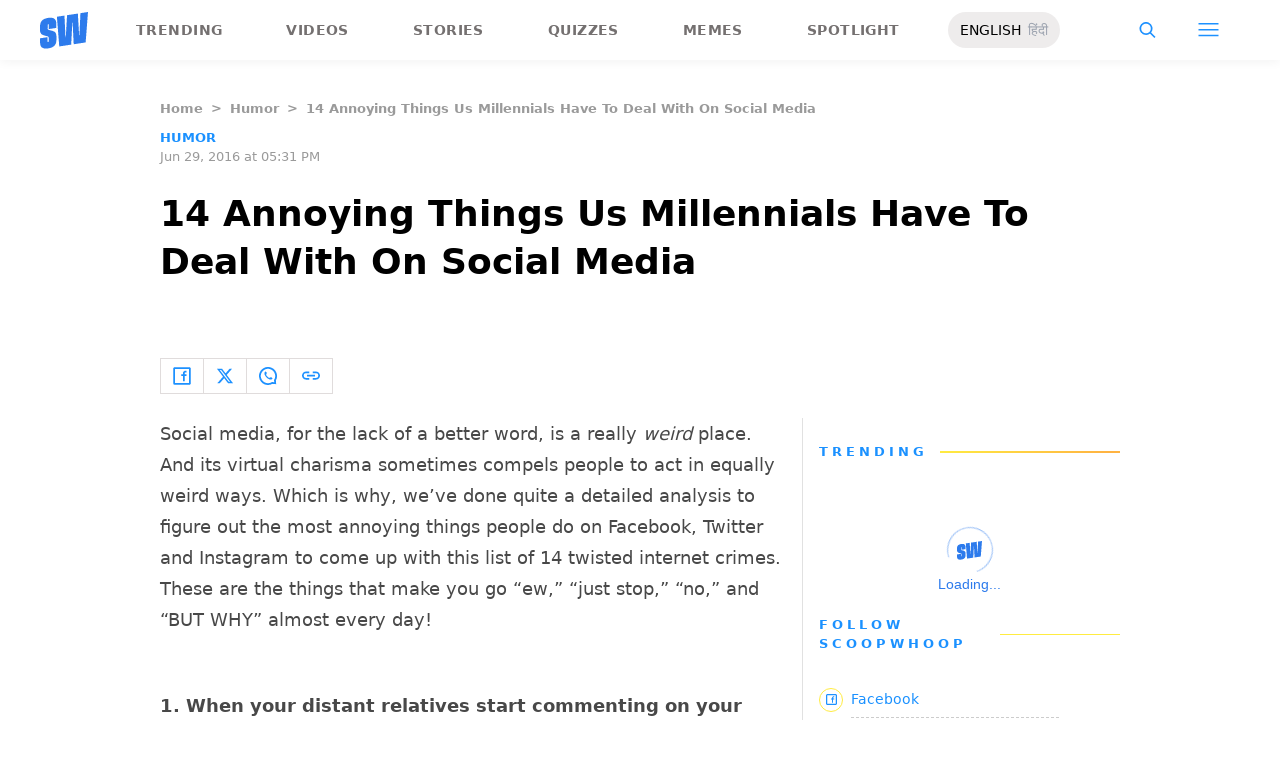

--- FILE ---
content_type: text/html; charset=utf-8
request_url: https://www.scoopwhoop.com/humor/14-annoying-things-us-millennials-have-to-deal-with-on-social-media/
body_size: 21757
content:
<!DOCTYPE html><html lang="en" translate="no"><head><meta charSet="utf-8"/><meta name="viewport" content="width=device-width"/><link rel="icon" type="image/png" sizes="32x32" href="https://www.scoopwhoop.com/englishsw-icon.ico/"/><script type="application/ld+json">{"@context":"https://schema.org","@type":"BreadcrumbList","itemListElement":[{"@type":"ListItem","position":1,"name":"Home","item":"https://www.scoopwhoop.com"},{"@type":"ListItem","position":2,"name":"Humor","item":"https://www.scoopwhoop.com/category/humor/"},{"@type":"ListItem","position":3,"name":"14 Annoying Things Us Millennials Have To Deal With On Social Media","item":""}]}</script><script type="application/ld+json">{"@context":"http://schema.org","@type":"NewsArticle","mainEntityofPage":{"@type":"WebPage","@id":"https://www.scoopwhoop.com/humor/14-annoying-things-us-millennials-have-to-deal-with-on-social-media/"},"headline":"14 Annoying Things Us Millennials Have To Deal With On Social Media","datePublished":"2016-06-29T17:31:24","dateModified":"2016-06-29T17:31:24","description":"Social media, for the lack of a better word, is a really weird place. And its virtual charisma sometimes compels people to act in equally weird ways. Which is why, we’ve done quite a detailed analysis [...]\n","image":{"@type":"ImageObject","url":"https://wp.scoopwhoop.com/wp-content/uploads/2016/06/418117182.jpg","width":1200,"height":667},"author":{"@type":"Person","url":"https://www.scoopwhoop.com/author/undefined"}}</script><link rel="amphtml" href="https://www.scoopwhoop.com/amp/humor/14-annoying-things-us-millennials-have-to-deal-with-on-social-media/"/><title>14 Annoying Things Us Millennials Have To Deal With On Social Media - ScoopWhoop</title><meta name="description" content="Social media, for the lack of a better word, is a really weird place. And its virtual charisma sometimes compels people to act in equally weird ways. Which is why, we’ve done quite a detailed analysis [...]"/><meta property="article:published_time" content="2016-06-29T17:31:24"/><meta property="article:modified_time" content="2016-06-29T17:31:24"/><meta property="og:site_name" content="ScoopWhoop"/><meta property="og:title" content="14 Annoying Things Us Millennials Have To Deal With On Social Media - ScoopWhoop"/><meta property="og:url" content="https://www.scoopwhoop.com/humor/14-annoying-things-us-millennials-have-to-deal-with-on-social-media/"/><meta property="og:description" content="Social media, for the lack of a better word, is a really weird place. And its virtual charisma sometimes compels people to act in equally weird ways. Which is why, we’ve done quite a detailed analysis [...]"/><meta property="og:image" content="https://wp.scoopwhoop.com/wp-content/uploads/2016/06/418117182.jpg"/><meta property="twitter:title" content="14 Annoying Things Us Millennials Have To Deal With On Social Media - ScoopWhoop"/><meta property="twitter:description" content="Social media, for the lack of a better word, is a really weird place. And its virtual charisma sometimes compels people to act in equally weird ways. Which is why, we’ve done quite a detailed analysis [...]"/><meta property="twitter:card" content="Summary"/><meta property="twitter:image" content="https://wp.scoopwhoop.com/wp-content/uploads/2016/06/418117182.jpg"/><meta property="twitter:url" content="https://www.scoopwhoop.com/humor/14-annoying-things-us-millennials-have-to-deal-with-on-social-media/"/><link rel="canonical" href="https://www.scoopwhoop.com/humor/14-annoying-things-us-millennials-have-to-deal-with-on-social-media/"/><meta name="robots" content=""/><meta property="og:image:url" content="https://wp.scoopwhoop.com/wp-content/uploads/2016/06/418117182.jpg"/><meta property="og:image:secure_url" content="https://wp.scoopwhoop.com/wp-content/uploads/2016/06/418117182.jpg"/><meta property="og:image:type" content="image/jpeg"/><meta name="twitter:site" content="@ScoopWhoop"/><meta name="twitter:creator" content="@ScoopWhoop"/><meta name="twitter:domain" content="https://www.scoopwhoop.com"/><meta name="next-head-count" content="28"/><script src="https://jsc.mgid.com/site/1055324.js" async="" type="3eac4a592a57ad1058cd8d75-text/javascript"></script><script async="" src="https://pagead2.googlesyndication.com/pagead/js/adsbygoogle.js?client=ca-pub-4341777985440300" crossorigin="anonymous" type="3eac4a592a57ad1058cd8d75-text/javascript"></script><meta name="google-signin-client_id" content="286947471023-1gd3gh9mob8tslujirk4cbvgmg2eppr5.apps.googleusercontent.com"/><meta name="google-adsense-account" content="ca-pub-4341777985440300"/><meta name="sso_image" content="https://www.scoopwhoop.com/images/logo_bg.png"/><script async="" src="https://securepubads.g.doubleclick.net/tag/js/gpt.js" crossorigin="anonymous" type="3eac4a592a57ad1058cd8d75-text/javascript"></script><script type="3eac4a592a57ad1058cd8d75-text/javascript">
          window.googletag = window.googletag || {cmd: []};
          googletag.cmd.push(function() {
            googletag.pubads().enableSingleRequest();
            googletag.enableServices();
          });
        </script><meta property="fb:pages" content="110141895861579"/><meta name="google-site-verification" content="w-5K8RO4qUtBEZjM1qwB_3Waul01CrTH0UV_pZGN7mg"/><meta name="msvalidate.01" content="8677646C2CE716FE237A1E2DC9569AE8"/><meta name="theme-color" content="#ffec41"/><meta property="article:publisher" content="https://www.facebook.com/Scoopwhoop"/><script type="3eac4a592a57ad1058cd8d75-text/javascript">
              var googletag = googletag || {};
              googletag.cmd = googletag.cmd || [];
              window.stpd = window.stpd || {que: []};
              window.dataLayer = window.dataLayer || [];
              window.ga = window.ga || function(){(ga.q=ga.q||[]).push(arguments)};ga.l=+new Date;
              function gtag(){dataLayer.push(arguments)};
              window._aaq = window._aaq || [];
              window.evars = {};
      
              (function() {
                if (typeof globalThis === 'object') return;
                Object.defineProperty(Object.prototype, '__magic__', {
                  get: function() {
                    return this;
                  },
                  configurable: true
                });
                __magic__.globalThis = __magic__; // lolwat
                delete Object.prototype.__magic__;
              }());
              window.requestIdleCallback = window.requestIdleCallback ||
                function (cb) {
                  return setTimeout(function () {
                    var start = Date.now();
                    cb({ 
                      didTimeout: false,
                      timeRemaining: function () {
                        return Math.max(0, 50 - (Date.now() - start));
                      }
                    });
                  }, 1);
                };
      
              window.cancelIdleCallback = window.cancelIdleCallback ||
                function (id) {
                  clearTimeout(id);
                };
              if (!Array.prototype["forEach"]) {
                Array.prototype.forEach = function (callback, thisArg) {
                  if (this == null) {
                    throw new TypeError("Array.prototype.forEach called on null or undefined");
                  }
                  var T, k;
                  var O = Object(this);
                  var len = O.length >>> 0;
                  if (typeof callback !== "function") {
                    throw new TypeError(callback + " is not a function");
                  }
                  if (arguments.length > 1) {
                    T = thisArg;
                  }
                  k = 0;
                  while (k < len) {
                    var kValue;
                    if (k in O) {
                      kValue = O[k];
                      callback.call(T, kValue, k, O);
                    }
                    k++;
                  }
                };
              }
              if(!NodeList.prototype.forEach) {
                NodeList.prototype.forEach = Array.prototype.forEach;
              }
      
      
              if (!Array.prototype.flat) {
                Object.defineProperty(Array.prototype, "flat", {
                  configurable: true,
                  value: function flat() {
                    var depth = isNaN(arguments[0]) ? 1 : Number(arguments[0]);
      
                    return depth
                      ? Array.prototype.reduce.call(
                          this,
                          function (acc, cur) {
                            if (Array.isArray(cur)) {
                              acc.push.apply(acc, flat.call(cur, depth - 1));
                            } else {
                              acc.push(cur);
                            }
      
                            return acc;
                          },
                          []
                        )
                      : Array.prototype.slice.call(this);
                  },
                  writable: true,
                });
              }
      
              if (!Array.prototype.flatMap) {
                Object.defineProperty(Array.prototype, "flatMap", {
                  configurable: true,
                  value: function flatMap() {
                    return Array.prototype.map.apply(this, arguments).flat();
                  },
                  writable: true,
                });
              }
      
              Promise.allSettled = function (promises) {
                return Promise.all(promises.map(function(p) {
                  return p.then(function(value){
                      return {
                        status: "fulfilled",
                        value,
                      };
                    }).catch(function(reason) {
                      return {
                        status: "rejected",
                        reason,
                      };
                    });
                }));
              };
        </script><script async="" src="https://pagead2.googlesyndication.com/pagead/js/adsbygoogle.js?client=ca-pub-4341777985440300" crossorigin="anonymous" type="3eac4a592a57ad1058cd8d75-text/javascript"></script><script type="3eac4a592a57ad1058cd8d75-text/javascript" defer="" src="https://sb.scorecardresearch.com/c2/31744522/cs.js"></script><script id="tag-manager-data-layer" type="3eac4a592a57ad1058cd8d75-text/javascript">window.dataLayer = window.dataLayer || [];</script><link data-next-font="" rel="preconnect" href="/" crossorigin="anonymous"/><link rel="preload" href="/_next/static/css/d6a1daaf0eccb130.css" as="style"/><link rel="stylesheet" href="/_next/static/css/d6a1daaf0eccb130.css" data-n-g=""/><link rel="preload" href="/_next/static/css/7dd6aef63389018e.css" as="style"/><link rel="stylesheet" href="/_next/static/css/7dd6aef63389018e.css"/><noscript data-n-css=""></noscript><script defer="" nomodule="" src="/_next/static/chunks/polyfills-c67a75d1b6f99dc8.js" type="3eac4a592a57ad1058cd8d75-text/javascript"></script><script defer="" src="/_next/static/chunks/199.a34f6a13e92e9ada.js" type="3eac4a592a57ad1058cd8d75-text/javascript"></script><script defer="" src="/_next/static/chunks/147.518f2e215b57b29e.js" type="3eac4a592a57ad1058cd8d75-text/javascript"></script><script defer="" src="/_next/static/chunks/26.90f1932ac1bb3e72.js" type="3eac4a592a57ad1058cd8d75-text/javascript"></script><script src="/_next/static/chunks/webpack-0014f9f382a4e4bc.js" defer="" type="3eac4a592a57ad1058cd8d75-text/javascript"></script><script src="/_next/static/chunks/framework-2c79e2a64abdb08b.js" defer="" type="3eac4a592a57ad1058cd8d75-text/javascript"></script><script src="/_next/static/chunks/main-791800348e7f30cb.js" defer="" type="3eac4a592a57ad1058cd8d75-text/javascript"></script><script src="/_next/static/chunks/pages/_app-0819daed81de5163.js" defer="" type="3eac4a592a57ad1058cd8d75-text/javascript"></script><script src="/_next/static/chunks/33-2d38155507b45964.js" defer="" type="3eac4a592a57ad1058cd8d75-text/javascript"></script><script src="/_next/static/chunks/483-bbbb2123da5bba10.js" defer="" type="3eac4a592a57ad1058cd8d75-text/javascript"></script><script src="/_next/static/chunks/646-2ff4d698cbb88b5e.js" defer="" type="3eac4a592a57ad1058cd8d75-text/javascript"></script><script src="/_next/static/chunks/671-5186b93a354d01c8.js" defer="" type="3eac4a592a57ad1058cd8d75-text/javascript"></script><script src="/_next/static/chunks/pages/humor/%5BhumorSlug%5D-52827be0943b6c94.js" defer="" type="3eac4a592a57ad1058cd8d75-text/javascript"></script><script src="/_next/static/MLUehIVN2oZyNTwmrlf6G/_buildManifest.js" defer="" type="3eac4a592a57ad1058cd8d75-text/javascript"></script><script src="/_next/static/MLUehIVN2oZyNTwmrlf6G/_ssgManifest.js" defer="" type="3eac4a592a57ad1058cd8d75-text/javascript"></script></head><body class="font-sans"><div id="__next"><div class="removeTransitions humorArticle"><div class="relative h-24"><div class="sticky top-[35px]"><div class="sticky-header"><div class="stickynav-container"><div class="stickynav_left"><a href="/?ref=sticky_nav"><svg width="48" height="37" xmlns="http://www.w3.org/2000/svg"><g fill="#2D7BEC" fill-rule="nonzero"><path d="M48 0v.422c-.017.068-.045.134-.05.202-.146 1.864-.29 3.728-.433 5.592a15709.4 15709.4 0 00-.576 7.547c-.214 2.766-.43 5.531-.65 8.297l-.604 7.786c-.046.595-.055.585-.668.678-3.266.495-6.531.992-9.796 1.492-.502.076-1.004.146-1.535.224l-1.051-21.604-.326.062-1.109 21.927-11.94 1.82-2.353-29.71 7.566-1.15.992 21.61c.234.035.338-.03.35-.264.077-1.496.166-2.991.25-4.487l.39-6.864.471-8.16c.043-.739.089-1.478.134-2.23l10.79-1.645 1.264 21.588.326-.046.992-21.936L48 0zM16.268 15.937l-7.476 1.14v-.328-3.68c0-.12.006-.243-.011-.361-.034-.238-.103-.475-.392-.506-.286-.03-.537.08-.647.354a1.638 1.638 0 00-.108.585c-.01 1.096.01 2.192-.01 3.288-.013.677.288 1.162.896 1.407.503.203 1.046.327 1.581.436 1.191.242 2.35.571 3.484 1.013 1.44.56 2.242 1.624 2.605 3.049.117.458.18.928.187 1.4.022 1.578.036 3.158 0 4.735-.037 1.733-.45 3.364-1.568 4.758-1.023 1.277-2.394 2.045-3.933 2.542-1.838.594-3.73.896-5.665.778a7.701 7.701 0 01-1.943-.37c-1.75-.583-2.649-1.9-2.98-3.625A11.22 11.22 0 01.1 30.667C.074 29.3.091 27.932.092 26.565c0-.08.007-.159.012-.26l7.453-1.136v3.966c0 .12 0 .241.006.362.013.248.089.458.369.523.265.06.583-.082.679-.344.07-.193.103-.41.105-.616.01-1.086-.003-2.172.007-3.258.007-.646-.265-1.138-.87-1.355-.706-.252-1.438-.44-2.17-.612-1.012-.239-2.007-.516-2.965-.93-1.485-.639-2.232-1.813-2.56-3.307a3.306 3.306 0 01-.09-.687c-.013-2.209-.211-4.426.135-6.622.42-2.671 1.999-4.482 4.511-5.493 2.214-.891 4.528-1.265 6.92-1.058 2.528.22 4.167 1.772 4.5 4.278.103.773.116 1.562.129 2.344.02 1.185.005 2.37.005 3.577z"></path> </g></svg></a><ul class="stickynav_list"><li class="active"><a href="/?ref=sticky_nav">Trending</a></li><li class=""><a href="/watch/?ref=sticky_nav">Videos</a></li><li class=""><a href="/read/?ref=sticky_nav">Stories</a></li><li class=""><a href="/play/?ref=sticky_nav">Quizzes</a></li><li class=""><a href="/laugh/?ref=sticky_nav">Memes</a></li><li class=""><a href="/spotlight/?ref=sticky_nav">Spotlight</a></li></ul><div class="langToggleAmpBtn bg-[#EEECEC] w-28 rounded-full text-sm px-3 py-2 flex justify-between items-center"><a class="text-black" href="/">ENGLISH</a><a class="text-gray-400" href="/category/hindi/">हिंदी</a></div></div><div><ul class="sticky-nav-icons items-center inline-flex"><li class="px-[5px] stickyNavSearchIcon"><button type="button" class="p-4"><img alt="search-icon" loading="lazy" width="17" height="16" decoding="async" data-nimg="1" style="color:transparent" src="/_next/static/media/searchIcon.6d872b76.svg"/></button><div class="fixed w-full h-full lg:w-screen lg:h-screen top-0 left-0 overflow-x-hidden bg-white transition-transform duration-300 ease-out z-[200]" style="transform:translateY(-100%);background:rgba(0, 0, 0, 0.6)"><div><div class="overlay_logo search_dropdown"><div class="flex justify-between max-w-[1100px] mx-auto"><div><svg width="70" height="52" fill="none"><path d="M70 0v.6c-.025.096-.065.191-.073.288-.213 2.65-.423 5.3-.632 7.95l-.84 10.73c-.312 3.934-.627 7.866-.947 11.798-.294 3.69-.588 7.38-.88 11.071-.069.846-.082.833-.975.964-4.763.704-9.525 1.41-14.287 2.121-.73.108-1.463.209-2.238.32l-1.533-30.719-.475.088-1.617 31.177-17.414 2.588-3.43-42.242 11.034-1.638 1.446 30.73c.342.048.493-.045.511-.378.112-2.126.242-4.253.365-6.379l.568-9.76c.228-3.868.457-7.735.687-11.602.063-1.05.13-2.101.195-3.173L55.2 2.197l1.844 30.695.476-.065 1.446-31.19L70 0z" fill="url(#smnav_linear)"></path><path d="M23.725 22.66l-10.903 1.62v-.465-5.232c0-.172.008-.345-.017-.514-.05-.339-.15-.675-.571-.72-.418-.043-.784.114-.944.503a2.28 2.28 0 0 0-.157.833c-.015 1.558.013 3.117-.015 4.674-.018.963.42 1.653 1.307 2.002.734.289 1.525.464 2.306.619 1.737.344 3.427.813 5.08 1.44 2.101.798 3.27 2.31 3.8 4.336.17.651.261 1.32.272 1.991.033 2.244.052 4.49.001 6.733-.056 2.463-.658 4.782-2.287 6.765-1.492 1.816-3.492 2.908-5.736 3.615-2.68.843-5.438 1.273-8.261 1.105a11.483 11.483 0 0 1-2.833-.526c-2.553-.83-3.864-2.702-4.348-5.154a15.573 15.573 0 0 1-.271-2.68c-.04-1.944-.014-3.89-.014-5.833 0-.113.01-.226.018-.37l10.869-1.616V41.426c0 .172 0 .343.009.515.019.353.129.651.537.743.386.087.85-.115.99-.488.103-.275.15-.583.153-.877.015-1.544-.004-3.088.011-4.632.01-.918-.386-1.618-1.27-1.926-1.028-.359-2.096-.627-3.162-.871-1.478-.34-2.928-.733-4.326-1.32C1.798 31.66.71 29.99.231 27.865c-.072-.32-.13-.65-.131-.976-.02-3.142-.308-6.294.196-9.417.613-3.798 2.915-6.373 6.58-7.81 3.228-1.267 6.602-1.799 10.09-1.504 3.687.312 6.078 2.519 6.563 6.082.15 1.1.168 2.22.188 3.333.03 1.685.008 3.37.008 5.086z" fill="url(#smnav1_linear)"></path><defs><linearGradient id="smnav_linear" x1="-6.087" y1="-13" x2="44.03" y2="51.538" gradientUnits="userSpaceOnUse"><stop stop-color="#FFEC41"></stop><stop offset="1" stop-color="#FFB341"></stop></linearGradient><linearGradient id="smnav1_linear" x1="-12.174" y1="6.5" x2="10.013" y2="52.931" gradientUnits="userSpaceOnUse"><stop stop-color="#FFEC41"></stop><stop offset="1" stop-color="#FFB341"></stop></linearGradient><linearGradient x1="-6.087" x2="45.71" y1="-13.352" y2="51.592" gradientUnits="userSpaceOnUse" id="profileDropdownGradient"><stop stop-color="#1B91FF"></stop><stop offset=".99" stop-color="#9F49E3"></stop></linearGradient></defs></svg></div><div class="flex-1 pl-[22px] pr-[100px]"><div class="flex"><form id="searchForm" method="GET" action="/" class="flex w-full items-center"><label for="search" class="flex-1"><input class="outline-0 bg-[#f8f7f7] border-[0.5px] border-solid border-[#e4e4e4] w-full rounded-[4px] p-[11px]" type="text" name="s" aria-label="search" id="searchInput"/></label><button type="submit" class="m1 cursor-pointer p-[10px]"><img alt="search-with-downarrow-icon" loading="lazy" width="36" height="41" decoding="async" data-nimg="1" style="color:transparent" src="/_next/static/media/searchWithDownArrow.03d1d626.svg"/></button></form></div></div><div class="menu_icon"><div class="m2"><button type="button"><img alt="close-icon" loading="lazy" width="17" height="16" decoding="async" data-nimg="1" style="color:transparent" src="/_next/static/media/closeIcon.dee50c4b.svg"/></button></div></div></div></div></div></div></li><li class="px-[5px] stickyNavHamIcon"><button type="button" class="p-4"><img alt="hamburger-icon" loading="lazy" width="21" height="14" decoding="async" data-nimg="1" style="color:transparent" src="/_next/static/media/hamburgerIcon.e3670b59.svg"/></button><div class="fixed w-full h-full lg:w-screen lg:h-screen top-0 left-0 overflow-x-hidden bg-white transition-transform duration-300 ease-out z-[200]" style="transform:translateY(-100%);background:linear-gradient(108.34deg,#ffb341 1.02%,#ff2272 99.43%)"><div class="overlay_logo "><div class="flex justify-between max-w-[1100px] mx-auto"><div><a class="cursor-pointer" href="/?ref=nav_top"><svg width="70" height="52" fill="none"><path d="M70 0v.6c-.025.096-.065.191-.073.288-.213 2.65-.423 5.3-.632 7.95l-.84 10.73c-.312 3.934-.627 7.866-.947 11.798-.294 3.69-.588 7.38-.88 11.071-.069.846-.082.833-.975.964-4.763.704-9.525 1.41-14.287 2.121-.73.108-1.463.209-2.238.32l-1.533-30.719-.475.088-1.617 31.177-17.414 2.588-3.43-42.242 11.034-1.638 1.446 30.73c.342.048.493-.045.511-.378.112-2.126.242-4.253.365-6.379l.568-9.76c.228-3.868.457-7.735.687-11.602.063-1.05.13-2.101.195-3.173L55.2 2.197l1.844 30.695.476-.065 1.446-31.19L70 0z" fill="url(#smnav_linear)"></path><path d="M23.725 22.66l-10.903 1.62v-.465-5.232c0-.172.008-.345-.017-.514-.05-.339-.15-.675-.571-.72-.418-.043-.784.114-.944.503a2.28 2.28 0 0 0-.157.833c-.015 1.558.013 3.117-.015 4.674-.018.963.42 1.653 1.307 2.002.734.289 1.525.464 2.306.619 1.737.344 3.427.813 5.08 1.44 2.101.798 3.27 2.31 3.8 4.336.17.651.261 1.32.272 1.991.033 2.244.052 4.49.001 6.733-.056 2.463-.658 4.782-2.287 6.765-1.492 1.816-3.492 2.908-5.736 3.615-2.68.843-5.438 1.273-8.261 1.105a11.483 11.483 0 0 1-2.833-.526c-2.553-.83-3.864-2.702-4.348-5.154a15.573 15.573 0 0 1-.271-2.68c-.04-1.944-.014-3.89-.014-5.833 0-.113.01-.226.018-.37l10.869-1.616V41.426c0 .172 0 .343.009.515.019.353.129.651.537.743.386.087.85-.115.99-.488.103-.275.15-.583.153-.877.015-1.544-.004-3.088.011-4.632.01-.918-.386-1.618-1.27-1.926-1.028-.359-2.096-.627-3.162-.871-1.478-.34-2.928-.733-4.326-1.32C1.798 31.66.71 29.99.231 27.865c-.072-.32-.13-.65-.131-.976-.02-3.142-.308-6.294.196-9.417.613-3.798 2.915-6.373 6.58-7.81 3.228-1.267 6.602-1.799 10.09-1.504 3.687.312 6.078 2.519 6.563 6.082.15 1.1.168 2.22.188 3.333.03 1.685.008 3.37.008 5.086z" fill="url(#smnav1_linear)"></path><defs><linearGradient id="smnav_linear" x1="-6.087" y1="-13" x2="44.03" y2="51.538" gradientUnits="userSpaceOnUse"><stop stop-color="#FFEC41"></stop><stop offset="1" stop-color="#FFB341"></stop></linearGradient><linearGradient id="smnav1_linear" x1="-12.174" y1="6.5" x2="10.013" y2="52.931" gradientUnits="userSpaceOnUse"><stop stop-color="#FFEC41"></stop><stop offset="1" stop-color="#FFB341"></stop></linearGradient><linearGradient x1="-6.087" x2="45.71" y1="-13.352" y2="51.592" gradientUnits="userSpaceOnUse" id="profileDropdownGradient"><stop stop-color="#1B91FF"></stop><stop offset=".99" stop-color="#9F49E3"></stop></linearGradient></defs></svg></a></div><div class="menu_icon"><div class="m1"><img alt="hamburger" loading="lazy" width="20" height="31" decoding="async" data-nimg="1" style="color:transparent" src="/_next/static/media/hamburgerWithDownArrow.42776837.svg"/></div><div class="m2"><button type="button"><img alt="close-icon" loading="lazy" width="17" height="16" decoding="async" data-nimg="1" style="color:transparent" src="/_next/static/media/closeIcon.dee50c4b.svg"/></button></div></div></div></div><div class="container"><div class="mb-8"><div class="pt-[30px]"><div class=" leading-tight  flex items-center  mb-[30px]"><span><img alt="userIcon" loading="lazy" width="18" height="16" decoding="async" data-nimg="1" style="color:transparent" src="/_next/static/media/userIcon.7e4a77f4.svg"/></span><button type="button" class="pl-3 text-white">Sign In</button></div><div class="flex "><div class="relative flex-1 w-1/2 pr-[34px]  after:w-[1px] after:h-[70%] after:top-[40px] after:absolute after:bg-white after:bottom-0 after:opacity-[0.5] after:right-0"><div class="flex items-center  mb-[14px]"><h2 class="tracking-[.41em] text-[13px] font-bold text-white mr-2">CATEGORIES</h2><span class="h-[1px] bg-white flex-1"></span></div><div class=" flex flex-wrap justify-between category_items"><div class="w-1/3"><a class="hover:scale-[1.05] transition-transform" role="presentation" href="/category/news/?ref=nav_links">Viral</a></div><div class="w-1/3"><a class="hover:scale-[1.05] transition-transform" role="presentation" href="/category/entertainment/?ref=nav_links">Entertainment</a></div><div class="w-1/3"><a class="hover:scale-[1.05] transition-transform" role="presentation" href="/category/humor/?ref=nav_links">Humor</a></div><div class="w-1/3"><a class="hover:scale-[1.05] transition-transform" role="presentation" href="/category/opinion/?ref=nav_links">Opinion</a></div><div class="w-1/3"><a class="hover:scale-[1.05] transition-transform" role="presentation" href="/category/food/?ref=nav_links">Food</a></div><div class="w-1/3"><a class="hover:scale-[1.05] transition-transform" role="presentation" href="/category/travel/?ref=nav_links">Travel</a></div><div class="w-1/3"><a class="hover:scale-[1.05] transition-transform" role="presentation" href="/category/women/?ref=nav_links">Women</a></div><div class="w-1/3"><a class="hover:scale-[1.05] transition-transform" role="presentation" href="/category/lgbt/?ref=nav_links">LGBTQIA</a></div><div class="w-1/3"><a class="hover:scale-[1.05] transition-transform" role="presentation" href="/category/animals/?ref=nav_links">Animals</a></div><div class="w-1/3"><a class="hover:scale-[1.05] transition-transform" role="presentation" href="/category/relationships/?ref=nav_links">Sex &amp; Relationships</a></div><div class="w-1/3"><a class="hover:scale-[1.05] transition-transform" role="presentation" href="/category/culture/?ref=nav_links">Culture</a></div><div class="w-1/3"><a class="hover:scale-[1.05] transition-transform" role="presentation" href="/category/sports/?ref=nav_links">Sports</a></div><div class="w-1/3"><a class="hover:scale-[1.05] transition-transform" role="presentation" href="/category/tech/?ref=nav_links">Tech</a></div><div class="w-1/3"><a class="hover:scale-[1.05] transition-transform" role="presentation" href="/category/men/?ref=nav_links">Men</a></div><div class="w-1/3"><a class="hover:scale-[1.05] transition-transform" role="presentation" href="/category/health/?ref=nav_links">Health</a></div><div class="w-1/3"><a class="hover:scale-[1.05] transition-transform" role="presentation" href="/category/bigg-boss/?ref=nav_links">Bigg Boss</a></div></div></div><div class="flex-1 w-1/2 pl-[34px]"><div class="flex items-center   mb-[14px]"><h2 class="tracking-[.41em] text-[13px] pr-4 font-bold text-white">OUR CHANNELS</h2><span class="h-[1px] bg-white flex-1"></span></div><div class="flex justify-evenly items-center h-[90%]"><a target="_blank" href="https://hindi.scoopwhoop.com/?ref=scoopwhoop&amp;utm_source=scoopwhoop&amp;utm_medium=desktop" rel="noreferrer"><div class="w-20 h-20 relative"><img alt="SW Hindi" loading="lazy" decoding="async" data-nimg="fill" class="object-cover" style="position:absolute;height:100%;width:100%;left:0;top:0;right:0;bottom:0;color:transparent" src="/_next/static/media/sw_hindi.40fd7a47.svg"/></div></a><a target="_blank" href="https://www.youtube.com/channel/UC7lmZqhJeTzeQQkqNvfmjqw" rel="noreferrer"><div class="w-20 h-20 relative"><img alt="OK Tested" loading="lazy" decoding="async" data-nimg="fill" class="object-cover" style="position:absolute;height:100%;width:100%;left:0;top:0;right:0;bottom:0;color:transparent" src="/_next/static/media/ok_tested.58dc2292.svg"/></div></a><a target="_blank" href="https://www.youtube.com/user/scoopwhoopvideos" rel="noreferrer"><div class="w-20 h-20 relative"><img alt="SW Sketches" loading="lazy" decoding="async" data-nimg="fill" class="object-cover" style="position:absolute;height:100%;width:100%;left:0;top:0;right:0;bottom:0;color:transparent" src="/_next/static/media/sw_ske.102ee47c.svg"/></div></a><a target="_blank" href="https://www.vagabomb.com/?ref=scoopwhoop&amp;utm_source=scoopwhoop&amp;utm_medium=desktop" rel="noreferrer"><div class="w-20 h-20 relative"><img alt="Vagabomb" loading="lazy" decoding="async" data-nimg="fill" class="object-cover" style="position:absolute;height:100%;width:100%;left:0;top:0;right:0;bottom:0;color:transparent" src="/_next/static/media/vb.676f3863.svg"/></div></a></div></div></div></div></div></div><div class="container"><a class="flex mt-4 hover:scale-105 transition-transform float-right text-xl leading-4 pr-2" href="/all_shows/?ref=nav_show"><div class="pr-2 text-white">View All</div><img alt="arrow-icon" loading="lazy" width="17" height="13" decoding="async" data-nimg="1" style="color:transparent" src="/_next/static/media/arrowIcon.ed096e20.svg"/></a></div><div class="container"><div class="flex justify-between flex-wrap w-[70%] tracking-[.235em]"><a class="w-[33%] mb-[10px] hover:scale-[1.05] transition-transform text-sm text-white" href="/about/?ref=nav_links">ABOUT US</a><a class="w-[33%] mb-[10px] hover:scale-[1.05] transition-transform text-sm text-white" href="/contact/?ref=nav_links">CONTACT US</a><a class="w-[33%] mb-[10px] hover:scale-[1.05] transition-transform text-sm text-white" href="/advertise/?ref=nav_links">ADVERTISE WITH US</a><a target="_blank" class="w-[33%] mb-[10px] hover:scale-[1.05] transition-transform text-sm text-white" href="https://recruiterflow.com/scoopwhoop/jobs">CAREERS</a><a class="w-[33%] mb-[10px] hover:scale-[1.05] transition-transform text-sm text-white" href="/privacy-policy/?ref=nav_links">PRIVACY POLICY</a><a class="w-[33%] mb-[10px] hover:scale-[1.05] transition-transform text-sm text-white" href="/terms-and-conditions/?ref=nav_links">TERMS AND CONDITIONS</a></div></div></div></li></ul></div></div><span style="transform:translateX(-100%)" class="absolute bg-[#ffec41] h-[3px] w-full bottom-0 "></span></div></div></div><div class="desktopHeaderWrapper relative z-20"></div><div class="pb-20 lg:pb-0"><div class="container"></div><div class="relative fix-sticky-sides"><div class="container"><div class="lg:px-0"><div class="px-4 lg:px-0"><ul class="contents my-4"><li class="contents text-[13px] leading-5 font-bold text-[#9a9a9a] capitalize"><a href="/?ref=page_article">Home</a></li><li class="contents text-[13px] leading-5 font-bold text-[#9a9a9a] capitalize"><span class="mr-2 ml-2">&gt;</span><a href="/category/humor/?ref=page_article">Humor</a></li><li class="contents text-[13px] leading-5 font-bold text-[#9a9a9a] capitalize"><span class="mr-2 ml-2">&gt;</span><span>14 Annoying Things Us Millennials Have To Deal With On Social Media</span></li></ul><div class=""><p class="article-tags"><a href="/category/humor/?ref=page_article">Humor</a></p><p class="article-published">Jun 29, 2016 at 05:31 PM</p></div><div class="article-title"><h1>14 Annoying Things Us Millennials Have To Deal With On Social Media</h1></div><div class="article-author"><a href="/author/undefined/?ref=page_article"></a></div><div class="my-6 flex"><div class="articleSocialBtns border-[1px] border-[#e0dcdc] border-r-0"><button type="button" class="fb py-2 px-3 inline-flex items-center border-r-[1px] border-r-[#e0dcdc] socialIconArticle"><img alt="fb-icon" loading="lazy" width="18" height="18" decoding="async" data-nimg="1" style="color:transparent" src="/_next/static/media/facebookIcon.dfe990f6.svg"/></button><button type="button" class="twitter py-2 px-3 inline-flex items-center border-r-[1px] border-r-[#e0dcdc] socialIconArticle"><img alt="twitter-icon" loading="lazy" width="18" height="18" decoding="async" data-nimg="1" style="color:transparent" src="/_next/static/media/twitterIcon.9835f97e.svg"/></button><button type="button" class="whatsapp py-2 px-3 inline-flex items-center border-r-[1px] border-r-[#e0dcdc] socialIconArticle"><img alt="whatsapp-icon" loading="lazy" width="18" height="18" decoding="async" data-nimg="1" style="color:transparent" src="/_next/static/media/whatsappIcon.ab795d41.svg"/></button><button type="button" class="clipboard py-2 px-3 inline-flex items-center border-r-[1px] border-r-[#e0dcdc] socialIconArticle"><img alt="clipboard-icon" loading="lazy" width="18" height="18" decoding="async" data-nimg="1" style="color:transparent" src="/_next/static/media/clipboardIcon.55a48cbe.svg"/></button></div></div></div><div class="flex"><div class="article-content w-full lg:w-[67%]  md:pr-4 md:border-[#e1e1e1]  lg:pr-4 lg:border-[#e1e1e1] md:border-r lg:border-r"><div id="articleBody" class="px-4 lg:px-0 article-body break-words "><p>Social media, for the lack of a better word, is a really <i>weird </i>place. And its virtual charisma sometimes compels people to act in equally weird ways. Which is why, we’ve done quite a detailed analysis to figure out the most annoying things people do on Facebook, Twitter and Instagram to come up with this list of 14 twisted internet crimes. These are the things that make you go “ew,” “just stop,” “no,” and “BUT WHY” almost every day!</p><div id="v-scoopwhoop"></div><div class="relative mb-36"><p> </p><h2>1. When your distant relatives start commenting on your pictures and start saying, “Arrey… tum kitne bade ho gaye ho!”</h2>

<figure class="wp-block-image size-large"><img loading="lazy" decoding="async" class="wp-image-164231" alt="" src="https://wp.scoopwhoop.com/wp-content/uploads/2016/06/57724265fb77852c21450a71_655474821.gif" height="254" width="500"/></figure>

				<h2>2. When your mom starts sending friend requests to your friends…</h2>

<figure class="wp-block-image size-large"><img loading="lazy" decoding="async" class="wp-image-164232" alt="" src="https://wp.scoopwhoop.com/wp-content/uploads/2016/06/57724265fb77852c21450a71_690453329.gif" height="178" width="245"/></figure>

				<h2>3. And then unknowingly sends it to your ex.</h2>

<figure class="wp-block-image size-large"><img loading="lazy" decoding="async" class="wp-image-164233" alt="" src="https://wp.scoopwhoop.com/wp-content/uploads/2016/06/57724265fb77852c21450a71_53350648.gif" height="150" width="200"/></figure>

				<h2>4. When people flood your newsfeed by either posting their ugly “duck faces”…</h2>

<figure class="wp-block-image size-large"><img loading="lazy" decoding="async" class="wp-image-164234" alt="" src="https://wp.scoopwhoop.com/wp-content/uploads/2016/06/57724265fb77852c21450a71_776629205.gif" height="230" width="300"/></figure>

				<h2>5. …Or by showing off their six-pack.</h2>

<figure class="wp-block-image size-large"><img loading="lazy" decoding="async" class="wp-image-164235" alt="" src="https://wp.scoopwhoop.com/wp-content/uploads/2016/06/57724265fb77852c21450a71_16418604.gif" height="274" width="300"/></figure>

				<h2>6. When people start posting their clichéd honeymoon albums. I mean, come on people… I’m still single!</h2>

<figure class="wp-block-image size-large"><img loading="lazy" decoding="async" class="wp-image-164236" alt="" src="https://wp.scoopwhoop.com/wp-content/uploads/2016/06/57724265fb77852c21450a71_682520788.gif" height="169" width="300"/></figure>

				<p> <span style="font-family:helveticaNeueBold;font-size:24px;line-height:normal">7. #When #People #Use #Way #Too #Many #Hashtags.</span></p>

<figure class="wp-block-image size-large"><img loading="lazy" decoding="async" class="wp-image-164237" alt="" src="https://wp.scoopwhoop.com/wp-content/uploads/2016/06/57724265fb77852c21450a71_365328447.gif" height="281" width="382"/></figure>

				<h2>8. When our “foodie” friends turn our newsfeed into a buffet menu.</h2>

<figure class="wp-block-image size-large"><img loading="lazy" decoding="async" class="wp-image-164238" alt="" src="https://wp.scoopwhoop.com/wp-content/uploads/2016/06/57724265fb77852c21450a71_26126645.gif" height="260" width="417"/></figure>

				<h2>9. When our relatives share a chain message, thinking that some poor kid in a third world country won’t get any food if we don’t “share” the hell out of it. </h2>

<figure class="wp-block-image size-large"><img loading="lazy" decoding="async" class="wp-image-164239" alt="" src="https://wp.scoopwhoop.com/wp-content/uploads/2016/06/57724265fb77852c21450a71_519515754.gif" height="262" width="349"/></figure>

				<p> <span style="font-family:helveticaNeueBold;font-size:24px;line-height:normal">10.  Turning our newsfeed into a political debate… Wow! As if Mr.-The-Nation-Wants-To-Know wasn’t enough. Thanks, guys.</span></p>

<figure class="wp-block-image size-large"><img loading="lazy" decoding="async" class="wp-image-164240" alt="" src="https://wp.scoopwhoop.com/wp-content/uploads/2016/06/57724265fb77852c21450a71_249331529.gif" height="300" width="400"/></figure>

				<h2>11. And despite being in the year 2016, we still get Candy Crush and Pirate King game requests. Daily.</h2>

<figure class="wp-block-image size-large"><img loading="lazy" decoding="async" class="wp-image-164241" alt="" src="https://wp.scoopwhoop.com/wp-content/uploads/2016/06/57724265fb77852c21450a71_592784448.gif" height="277" width="350"/></figure>

				<h2>12. How our friends make us feel miserable about our life by posting pictures of their exotic vacations. </h2>

<figure class="wp-block-image size-large"><img loading="lazy" decoding="async" class="wp-image-164242" alt="" src="https://wp.scoopwhoop.com/wp-content/uploads/2016/06/57724265fb77852c21450a71_429076646.gif" height="320" width="400"/></figure>

				<p>   </p><h2>13. The ones we really despise are those who post spoilers of our favourite TV shows. I want to <i>watch </i>Jon Snow dying, I don’t want to <i>read </i>about it. Oops…</h2>

<figure class="wp-block-image size-large"><img loading="lazy" decoding="async" class="wp-image-164243" alt="" src="https://wp.scoopwhoop.com/wp-content/uploads/2016/06/57724265fb77852c21450a71_488725762.gif" height="240" width="500"/></figure>

				<h2>14. Expressing how much they love their S.O. We know you do! Don’t throw that in our faces. </h2>

<figure class="wp-block-image size-large"><img loading="lazy" decoding="async" class="wp-image-164244" alt="" src="https://wp.scoopwhoop.com/wp-content/uploads/2016/06/57724265fb77852c21450a71_359738973.gif" height="274" width="499"/></figure>

				<p>Damn. Sometimes, these things can get really crazy. That’s why it’s time to keep nosey busybodies in check ad keep our conversations safe with <b><a target="_blank" rel="nofollow noopener" href="https://www.scoopwhoop.com/rd?url=http%3A%2F%2Fget.hike.in%2F%3Futm_source%3Dswcontent_perlisticle_hiddenmode">Hike Messenger’s Hidden Mode</a></b>. Keep your conversations private and be your cheesy, corny self without the fear of someone judging you! Happy chatting!</p><p></p><figcaption>Feature image source: <a target="_blank" rel="nofollow noopener" href="https://www.scoopwhoop.com/rd?url=http%3A%2F%2Fwww.reas.agency%2Fwhat-is-social-media-marketing%2F">Reas</a></figcaption><p></p></div></div><div class="px-4 lg:px-0"></div><div class="px-4 lg:px-0 my-6 flex"><div class="articleSocialBtns border-[1px] border-[#e0dcdc] border-r-0"><button type="button" class="fb py-2 px-3 inline-flex items-center border-r-[1px] border-r-[#e0dcdc] socialIconArticle"><img alt="fb-icon" loading="lazy" width="18" height="18" decoding="async" data-nimg="1" style="color:transparent" src="/_next/static/media/facebookIcon.dfe990f6.svg"/></button><button type="button" class="twitter py-2 px-3 inline-flex items-center border-r-[1px] border-r-[#e0dcdc] socialIconArticle"><img alt="twitter-icon" loading="lazy" width="18" height="18" decoding="async" data-nimg="1" style="color:transparent" src="/_next/static/media/twitterIcon.9835f97e.svg"/></button><button type="button" class="whatsapp py-2 px-3 inline-flex items-center border-r-[1px] border-r-[#e0dcdc] socialIconArticle"><img alt="whatsapp-icon" loading="lazy" width="18" height="18" decoding="async" data-nimg="1" style="color:transparent" src="/_next/static/media/whatsappIcon.ab795d41.svg"/></button><button type="button" class="clipboard py-2 px-3 inline-flex items-center border-r-[1px] border-r-[#e0dcdc] socialIconArticle"><img alt="clipboard-icon" loading="lazy" width="18" height="18" decoding="async" data-nimg="1" style="color:transparent" src="/_next/static/media/clipboardIcon.55a48cbe.svg"/></button></div></div><div class="px-4 lg:px-0"><div><div data-type="_mgwidget" data-widget-id="1647697"></div><div data-type="_mgwidget" data-widget-id="1865952"></div><script type="3eac4a592a57ad1058cd8d75-text/javascript">(function(w,q){w[q]=w[q]||[];w[q].push(["_mgc.load"])})(window,"_mgq");</script><div class="flex items-center pb-4"><div class="bg-[#ffec41] h-px lg:w-[60%] flex-1 lg:hidden"></div><div class="text-[#1b91ff] font-bold text-base"><div class="lg:ml-0 mx-2 my-6 lg:text-xs text-base  lg:tracking-[.31em] lg:uppercase uppercase">Top picks for you</div></div><div class="bg-[#ffec41] h-px lg:w-[60%] flex-1"></div></div></div></div></div><div class="hidden lg:block lg:w-[33%]"><div class="md:pl-4 lg:pl-4 flex-1"><div class="hidden md:block lg:block"><div class="flex items-center py-6"><p class="pr-3 text-[#1b91ff]  text-[13px] font-bold tracking-[.31em]">TRENDING</p><span class="footer-divider w-[60%]"></span></div><div class="text-center lg:text-left"></div></div><div class="followSW hidden md:block lg:block my-6"><div class="flex items-center"><p class="text-[#1b91ff] text-[13px] font-bold tracking-[.31em] uppercase">follow scoopwhoop</p><span class="h-px bg-[#ffec41] min-w-[40%]"></span></div><div class="mt-7"><ul class="w-full text-sm"><li class="pb-4 socialLink"><a class="flex items-center" target="_blank" href="https://www.facebook.com/Scoopwhoop/"><div class="iconText flex items-center justify-center text-center border-solid border-[1px] border-[#ffec41] w-6 h-6  rounded-full "><div class="icon transition-all duration-200 "><img alt="fb-icon" loading="lazy" width="11" height="11" decoding="async" data-nimg="1" style="color:transparent" src="/_next/static/media/facebookIcon.dfe990f6.svg"/></div></div><p class="w-52 text-left ml-2 py-2 text-[#1b91ff]  border-dashed border-b-[.5px] border-b-[#ccc] ">Facebook</p></a></li><li class="pb-4 socialLink"><a class="flex items-center" target="_blank" href="https://twitter.com/scoopwhoop"><div class="iconText flex items-center justify-center text-center border-solid border-[1px] border-[#ffec41] w-6 h-6  rounded-full "><div class="icon transition-all duration-200 "><img alt="fb-icon" loading="lazy" width="11" height="11" decoding="async" data-nimg="1" style="color:transparent" src="/_next/static/media/facebookIcon.dfe990f6.svg"/></div></div><p class="w-52 text-left ml-2 py-2 text-[#1b91ff]  border-dashed border-b-[.5px] border-b-[#ccc] ">Twitter</p></a></li><li class="pb-4 socialLink"><a class="flex items-center" target="_blank" href="https://www.youtube.com/user/scoopwhoopvideos"><div class="iconText flex items-center justify-center text-center border-solid border-[1px] border-[#ffec41] w-6 h-6  rounded-full "><div class="icon transition-all duration-200 "><img alt="fb-icon" loading="lazy" width="11" height="11" decoding="async" data-nimg="1" style="color:transparent" src="/_next/static/media/facebookIcon.dfe990f6.svg"/></div></div><p class="w-52 text-left ml-2 py-2 text-[#1b91ff]  border-dashed border-b-[.5px] border-b-[#ccc] ">Youtube</p></a></li></ul></div></div></div></div></div></div></div></div><div class="bg-black p-14 mb-15"><div class="container"><div class="freshHotTab"><div class="flex items-center  mb-9"><h1 class="text-[#1b91ff] text-[13px] font-bold tracking-[4px] mr-2 ">VIDEOS</h1><span class="footer-divider w-[60%]"></span></div><div class="mb-7"><div class="mb-2 lg:mb-[30px] lg:text-[22px] text-base  lg:text-[#e0dede] text-white font-bold "></div><div class="swiper"><div class="swiper-wrapper"></div><div class="swiper-button-prev"></div><div class="swiper-button-next"></div></div></div></div></div></div><div class="p-14 mb-15"><div class="container"><div class="freshHotTab"><div class="flex items-center  mb-9"><h1 class="text-[#1b91ff] font-bold tracking-[4px] text-[13px] mr-2 "><svg width="10" height="9" fill="none"><path fill="#1B91FF" fill-rule="evenodd" d="M5.5 8v-.535a3.5 3.5 0 0 0 2.39-1.491C9.249 5.787 10 4.61 10 3V1.5a1 1 0 0 0-1-1h-.634A1 1 0 0 0 7.5 0h-5a1 1 0 0 0-.866.5H1a1 1 0 0 0-1 1V3c0 1.611.752 2.787 2.11 2.974a3.5 3.5 0 0 0 2.39 1.49V8H4a1 1 0 0 0-1 1h4a1 1 0 0 0-1-1h-.5zM1 1.5h.5V4c0 .229.022.453.064.67C1.195 4.336 1 3.765 1 3V1.5zm7.5 0V4c0 .229-.022.453-.064.67C8.805 4.336 9 3.765 9 3V1.5h-.5zM2.5 4V1h5v3a2.5 2.5 0 0 1-5 0z" clip-rule="evenodd"></path></svg> <!-- -->QUIZZES</h1><span class="footer-divider w-[60%]"></span></div><div class="mb-7"><div class="mb-2 lg:mb-[30px] lg:text-[22px] text-base  lg:text-[#e0dede] text-white font-bold "></div><div class="swiper"><div class="swiper-wrapper"></div><div class="swiper-button-prev"></div><div class="swiper-button-next"></div></div></div></div></div></div></div><div id="fix-sticky" class="mx-auto w-full"><span></span></div><div class="w-full min-w-full footer-container  mx-auto relative  items-center "><div class="flex justify-center"><div class="footer-divider w-[40%] "></div></div><footer class="footer-container max-w-[1100px] mx-auto relative pt-[45px] pb-[28px] items-center grid grid-cols-4 gap-4 "><a class="footerLogo" href="/?ref=footer_logo"><div class="cursor-pointer footer-logo"><span class="flex justify-center mb-3"><svg width="61" height="46" fill="none" xmlns="http://www.w3.org/2000/svg"><path d="M1.395 46l-.407-5.385c-.143-1.855-.284-3.712-.425-5.57-.118-1.543-.233-3.087-.346-4.63L0 27.524v-.201l4.511-.72c.198 4.538.392 9.065.582 13.58.158.03.204-.036.212-.183.109-2.095.22-4.189.336-6.281.13-2.434.264-4.868.403-7.303a.398.398 0 0 1 .016-.063l6.446-1.031.755 13.556.194-.015c.194-4.598.388-9.184.593-13.788l4.525-.726c-.029.417-.056.819-.085 1.22-.093 1.247-.186 2.494-.277 3.74-.108 1.436-.214 2.872-.319 4.308l-.271 3.702a2528.23 2528.23 0 0 1-.315 4.253c-.042.572-.087 1.146-.12 1.718 0 .144-.056.19-.194.21-1.94.307-3.88.617-5.821.932l-1.164.18L9.38 31.05l-.194.02-.664 13.783-1.467.237-5.084.803c-.16.026-.32.066-.48.098l-.096.01zM61 29.242c-.049.402-.086.79-.148 1.178-.049.28-.114.556-.194.827-.308 1.076-1.084 1.634-2.057 1.973-.762.233-1.542.398-2.332.494l-.551.09v3.522l-4.657.745V19.168l1.219-.2c1.626-.262 3.254-.521 4.884-.78a5.94 5.94 0 0 1 2.134-.02c.295.048.571.177.801.373.23.197.405.453.507.743.196.552.313 1.13.347 1.716 0 .093.023.185.035.28.01 2.653.013 5.308.012 7.962zm-5.272.572c.118-.018.22-.028.322-.05a.429.429 0 0 0 .304-.16.458.458 0 0 0 .101-.337v-6.328-.2a.342.342 0 0 0-.108-.278.317.317 0 0 0-.28-.074c-.114 0-.227.034-.345.052l.006 7.375zM23.828 23.503V31.2l.656-.102v-7.7l4.647-.745V41.54l-4.641.742V35.14l-.654.102v7.149l-4.657.744V24.247l4.649-.744zM31.999 12.24V6.896c0-.652.106-1.3.314-1.915.388-1.12 1.164-1.858 2.164-2.378a8.58 8.58 0 0 1 2.91-.84 6.354 6.354 0 0 1 2.205.051c1.371.311 2.134 1.176 2.303 2.63.048.387.072.778.074 1.17v10.138a6.582 6.582 0 0 1-.332 2.196c-.412 1.174-1.242 1.934-2.311 2.426a8.418 8.418 0 0 1-4.595.747c-.813-.097-1.552-.388-2.072-1.104a3.599 3.599 0 0 1-.61-1.806c-.033-.332-.04-.667-.042-1.004v-4.983l-.008.016zm5.32-.845V6.382a1.788 1.788 0 0 0 0-.227c-.017-.148-.05-.293-.227-.323a.33.33 0 0 0-.24.048.35.35 0 0 0-.148.203 1.567 1.567 0 0 0-.044.401V16.52a1.454 1.454 0 0 0 0 .227c.02.148.052.293.235.315.08.012.16-.006.228-.05a.346.346 0 0 0 .142-.193c.033-.122.049-.247.047-.373.006-1.69.009-3.376.007-5.058v.008zM21.37 13.894V8.549a5.614 5.614 0 0 1 .418-2.177c.44-1.05 1.237-1.726 2.213-2.184a8.665 8.665 0 0 1 4.462-.792c.31.033.615.1.91.2 1.095.348 1.66 1.17 1.854 2.292.072.416.11.838.112 1.26.008 3.444.008 6.887 0 10.328.01.722-.1 1.44-.328 2.121-.374 1.084-1.12 1.806-2.088 2.328a8.399 8.399 0 0 1-3.032.873 6.29 6.29 0 0 1-2.15-.068c-1.359-.315-2.102-1.132-2.296-2.569a9.031 9.031 0 0 1-.078-1.168c-.01-1.7 0-3.4 0-5.097l.002-.002zm5.318-.821V8.056a1.82 1.82 0 0 0 0-.23c-.017-.148-.05-.29-.227-.32a.332.332 0 0 0-.241.049.353.353 0 0 0-.147.204 1.58 1.58 0 0 0-.043.401v10.035a1.788 1.788 0 0 0 0 .226c.022.149.056.291.237.311a.325.325 0 0 0 .24-.058.346.346 0 0 0 .134-.213c.033-.121.048-.247.045-.373.004-1.67.005-3.341.002-5.015zM40.428 30.284V25.17a6.499 6.499 0 0 1 .318-2.142c.388-1.122 1.164-1.86 2.16-2.382a8.524 8.524 0 0 1 2.91-.843 6.355 6.355 0 0 1 2.205.05c1.358.305 2.134 1.17 2.309 2.623.047.388.072.779.073 1.17v10.157c.015.747-.099 1.49-.335 2.196-.41 1.158-1.229 1.914-2.284 2.408a8.413 8.413 0 0 1-4.643.765c-.813-.099-1.553-.402-2.069-1.112a3.634 3.634 0 0 1-.6-1.764 9.995 9.995 0 0 1-.044-.966c-.003-1.681-.003-3.363 0-5.045zm4.657-.759v5.006a2.2 2.2 0 0 0 0 .226c.017.155.044.31.236.334a.33.33 0 0 0 .249-.058.352.352 0 0 0 .14-.22 1.62 1.62 0 0 0 .035-.375V24.43a1.75 1.75 0 0 0 0-.227c-.018-.148-.049-.293-.227-.323a.329.329 0 0 0-.241.046.349.349 0 0 0-.148.203c-.03.122-.045.247-.042.373 0 1.677.001 3.351.004 5.023h-.006zM29.8 31.98v-5.345a5.648 5.648 0 0 1 .418-2.177c.438-1.05 1.236-1.726 2.214-2.183a8.666 8.666 0 0 1 4.462-.803c.31.033.616.1.912.2 1.093.348 1.66 1.168 1.854 2.29.073.423.11.851.112 1.28.008 3.43.008 6.86 0 10.29.012.728-.099 1.452-.328 2.14-.374 1.085-1.12 1.816-2.086 2.33a8.4 8.4 0 0 1-3.033.872 6.292 6.292 0 0 1-2.15-.066c-1.358-.317-2.103-1.134-2.297-2.569a9.016 9.016 0 0 1-.08-1.168v-5.097l.002.006zm5.319-.841v-5.003a2.2 2.2 0 0 0 0-.227c-.02-.148-.05-.293-.227-.323a.33.33 0 0 0-.24.047.35.35 0 0 0-.148.202 1.58 1.58 0 0 0-.043.401v10.035a1.788 1.788 0 0 0 0 .226c.022.149.055.291.235.313a.328.328 0 0 0 .23-.049.348.348 0 0 0 .143-.191c.031-.122.046-.248.044-.374.004-1.688.006-3.374.006-5.057zM47.293 15.718v3.514l-4.657.745V1.084L44.314.81C45.793.574 47.27.335 48.748.104a5.98 5.98 0 0 1 2.113-.02c.304.05.588.184.823.388.235.205.412.472.51.772.192.534.301 1.095.324 1.664.031.568.04 1.136.041 1.704v6.067a9.23 9.23 0 0 1-.281 2.304c-.107.446-.316.86-.61 1.204a2.768 2.768 0 0 1-1.078.778 9.043 9.043 0 0 1-2.265.588l-1.032.165zm0-11.355v7.365c.105-.016.194-.026.297-.044a.435.435 0 0 0 .323-.16.467.467 0 0 0 .106-.356V4.937c0-.636-.086-.71-.69-.602a.21.21 0 0 0-.03.028h-.006zM.221 19.802l4.463-.714V21.786c0 .171.054.316.245.346a.355.355 0 0 0 .246-.052.376.376 0 0 0 .155-.205c.03-.11.046-.223.045-.337v-2.065a.84.84 0 0 0-.121-.518.794.794 0 0 0-.405-.331c-.416-.147-.84-.268-1.269-.363a10.316 10.316 0 0 1-1.791-.602C.899 17.257.456 16.515.26 15.576a2.3 2.3 0 0 1-.054-.432c0-1.387-.126-2.781.083-4.16C.545 9.288 1.506 8.15 3.025 7.52a8.608 8.608 0 0 1 4.09-.65C8.627 7 9.625 7.983 9.82 9.565c.053.502.08 1.006.078 1.511.012.727 0 1.453 0 2.208l-4.467.72V11.48a1.759 1.759 0 0 0 0-.227c-.02-.143-.06-.275-.221-.313a.354.354 0 0 0-.226.034.371.371 0 0 0-.162.166c-.046.123-.07.254-.07.386v2.047a.905.905 0 0 0 .13.553c.1.164.252.29.429.356.29.117.59.209.896.273a12.05 12.05 0 0 1 2.084.638c.862.353 1.341 1.023 1.553 1.918.07.302.106.61.11.92.014.965.02 1.932 0 2.9-.021 1.095-.262 2.127-.931 3.01a4.752 4.752 0 0 1-2.367 1.606 8.757 8.757 0 0 1-3.353.49 4.516 4.516 0 0 1-1.13-.214C1.087 25.67.528 24.833.324 23.72a7.368 7.368 0 0 1-.11-1.187c-.002-.899.007-1.802.007-2.731zM15.985 16.998l4.641-.744c0 .06.014.106.014.154v3.033a5.606 5.606 0 0 1-.448 2.245c-.454 1.032-1.254 1.692-2.218 2.16a8.62 8.62 0 0 1-2.93.769c-.647.079-1.301.055-1.94-.07-1.37-.29-2.158-1.143-2.362-2.58a6.963 6.963 0 0 1-.078-.98v-10.67c-.007-.753.135-1.5.418-2.195.442-1.058 1.243-1.736 2.229-2.194a8.665 8.665 0 0 1 4.444-.788c.31.032.615.1.911.2 1.093.348 1.66 1.168 1.855 2.29.07.392.106.788.111 1.186.016.98 0 1.959 0 2.938v.15l-4.647.74V9.775a1.723 1.723 0 0 0 0-.247c-.021-.137-.064-.265-.223-.283a.305.305 0 0 0-.216.032.322.322 0 0 0-.143.168 1.43 1.43 0 0 0-.076.424V19.97c-.001.094.005.189.018.283.02.132.075.246.22.264a.292.292 0 0 0 .199-.028.306.306 0 0 0 .137-.15c.053-.133.081-.276.082-.42v-2.69l.002-.232z" fill=""></path></svg></span><p class="text-xs text-center font-extrabold">ScoopWhoop Media Pvt. Ltd.</p></div></a><div><p class="text-center text-[14px] font-[700] mb-3 footer-follow-text">Follow Us</p><div class="flex justify-center items-center footerIcons"><a href="https://www.facebook.com/Scoopwhoop/" class="p-2 bg-[#f0f0f0] items-center flex hover:bg-[#3b5998] fbIcon"><img alt="fbfootericon" loading="lazy" width="18" height="18" decoding="async" data-nimg="1" style="color:transparent" src="/_next/static/media/facebookFooterIcon.433e4ffa.svg"/></a><a href="https://twitter.com/scoopwhoop" class="p-2 bg-[#f0f0f0] mx-2 items-center flex hover:bg-[#1da1f2] twiiterIcon"><img alt="twitterfooterIcon" loading="lazy" width="18" height="18" decoding="async" data-nimg="1" style="color:transparent" src="/_next/static/media/twitterFooterIcon.e8788e73.svg"/></a><a href="https://www.instagram.com/scoopwhoop/" class="p-2 bg-[#f0f0f0] items-center flex hover:bg-[#cd486b] instaIcon"><img alt="instaFooterIcon" loading="lazy" width="20" height="20" decoding="async" data-nimg="1" style="color:transparent" src="/_next/static/media/instaFooterIcon.11f83eb8.svg"/></a></div></div><div><ul class="text-center footer-text"><li><a class=" text-[14px] leading-[16px] text-center mb-[12px] font-[700] hover:text-[#3b5998] cursor-pointer" href="/about/?ref=footer_links">About Us</a></li><li><a class=" text-[14px] leading-[16px] text-center mb-[12px] font-[700] hover:text-[#3b5998] cursor-pointer" href="/contact/?ref=footer_links">Contact Us</a></li><li><a target="_blank" class=" text-[14px] leading-[16px] text-center mb-[12px] font-[700] hover:text-[#3b5998] cursor-pointer" href="https://recruiterflow.com/scoopwhoop/jobs">Careers</a></li></ul></div><div><ul class="text-center footer-text"><li><a class=" text-[14px] leading-[16px] text-center mb-[12px] font-[700] hover:text-[#3b5998] cursor-pointer" href="/advertise/?ref=footer_links">Advertise With Us</a></li><li><a class=" text-[14px] leading-[16px] text-center mb-[12px] font-[700] hover:text-[#3b5998] cursor-pointer" href="/privacy-policy/?ref=footer_links">Privacy Policy</a></li><li><a class=" text-[14px] leading-[16px] text-center mb-[12px] font-[700] hover:text-[#3b5998] cursor-pointer" href="/terms-and-conditions/?ref=footer_links">Terms And Conditions</a></li></ul></div></footer></div></div></div><script id="__NEXT_DATA__" type="application/json">{"props":{"pageProps":{"posts":[{"id":382,"date":"2020-11-23T15:19:03","date_gmt":"2020-11-23T15:19:03","guid":{"rendered":"https://www.scoopwhoop.net/humor/engineering-meme"},"modified":"2020-11-23T15:19:03","modified_gmt":"2020-11-23T15:19:03","slug":"engineering-meme","status":"publish","type":"sw_meme_post","link":"https://www.scoopwhoop.com/humor/engineering-meme/","title":{"rendered":"Engineering meme"},"author":992,"featured_media":383,"template":"","categories":[16],"tags":[],"coauthors":[],"carousel":null,"seo_data":[{"tag":"title","attributes":{"property":"","name":"","content":"Engineering meme"}},{"tag":"meta","attributes":{"property":"","name":"description","content":""}},{"tag":"meta","attributes":{"property":"article:published_time","name":"","content":"2020-11-23T15:19:03"}},{"tag":"meta","attributes":{"property":"article:modified_time","name":"","content":"2020-11-23T15:19:03"}},{"tag":"meta","attributes":{"property":"og:site_name","name":"","content":"ScoopWhoop"}},{"tag":"meta","attributes":{"property":"og:title","name":"","content":"Engineering meme - ScoopWhoop"}},{"tag":"meta","attributes":{"property":"og:url","name":"","content":"https://www.scoopwhoop.com/humor/engineering-meme/"}},{"tag":"meta","attributes":{"property":"og:description","name":"","content":"Engineering meme"}},{"tag":"meta","attributes":{"property":"og:image","name":"","content":"https://wp.scoopwhoop.com/wp-content/uploads/2020/11/cecd78fd-83cf-434d-82d6-7393f80d91f0.jpg"}},{"tag":"meta","attributes":{"property":"twitter:title","name":"","content":"Engineering meme - ScoopWhoop"}},{"tag":"meta","attributes":{"property":"twitter:description","name":"","content":""}},{"tag":"meta","attributes":{"property":"twitter:card","name":"","content":"Summary"}},{"tag":"meta","attributes":{"property":"twitter:image","name":"","content":"https://wp.scoopwhoop.com/wp-content/uploads/2020/11/cecd78fd-83cf-434d-82d6-7393f80d91f0.jpg"}},{"tag":"meta","attributes":{"property":"twitter:url","name":"","content":"https://www.scoopwhoop.com/humor/engineering-meme/"}},{"tag":"link","attributes":{"property":"","name":"","content":"","rel":"canonical","href":""}},{"tag":"meta","attributes":{"property":"","name":"robots","content":""}}],"meme_download_links":["https://wp.scoopwhoop.com/wp-json/g3-custom/v1/download/meme/383"],"seo_tags":[{"tag":"title","content":"Engineering meme"},{"tag":"meta","attributes":{"name":"description","content":""}},{"tag":"meta","attributes":{"property":"og:site_name","content":"ScoopWhoop"}},{"tag":"meta","attributes":{"property":"og:type","content":"article"}},{"tag":"meta","attributes":{"property":"og:title","content":"Engineering meme"}},{"tag":"meta","attributes":{"property":"og:description","content":"Engineering meme"}},{"tag":"meta","attributes":{"property":"og:url","content":"https://www.scoopwhoop.com/humor/engineering-meme/"}},{"tag":"meta","attributes":{"property":"og:image","content":"https://wp.scoopwhoop.com/wp-content/uploads/2020/11/cecd78fd-83cf-434d-82d6-7393f80d91f0.jpg"}},{"tag":"meta","attributes":{"property":"article:published_time","content":"2020-11-23T15:19:03"}},{"tag":"meta","attributes":{"property":"article:modified_time","content":"2020-11-23T15:19:03"}},{"tag":"meta","attributes":{"property":"twitter:title","content":"Engineering meme"}},{"tag":"meta","attributes":{"property":"twitter:description","content":""}},{"tag":"meta","attributes":{"property":"twitter:card","content":"summary"}},{"tag":"meta","attributes":{"property":"twitter:image","content":"https://wp.scoopwhoop.com/wp-content/uploads/2020/11/cecd78fd-83cf-434d-82d6-7393f80d91f0.jpg"}},{"tag":"meta","attributes":{"property":"twitter:url","content":"https://www.scoopwhoop.com/humor/engineering-meme/"}}],"brand":null,"hide_on_homepage":false,"disable_amp":true,"do_not_show_reco":false,"primary_category":{"name":"Humor","slug":"humor"},"navigation":{"next":null,"previous":{"id":384,"slug":"offline-exam-meme"}},"_links":{"self":[{"href":"https://wp.scoopwhoop.com/wp-json/wp/v2/sw_meme_post/382","targetHints":{"allow":["GET"]}}],"collection":[{"href":"https://wp.scoopwhoop.com/wp-json/wp/v2/sw_meme_post"}],"about":[{"href":"https://wp.scoopwhoop.com/wp-json/wp/v2/types/sw_meme_post"}],"author":[{"embeddable":true,"href":"https://wp.scoopwhoop.com/wp-json/wp/v2/users/992"}],"wp:featuredmedia":[{"embeddable":true,"href":"https://wp.scoopwhoop.com/wp-json/wp/v2/media/383"}],"wp:attachment":[{"href":"https://wp.scoopwhoop.com/wp-json/wp/v2/media?parent=382"}],"wp:term":[{"taxonomy":"category","embeddable":true,"href":"https://wp.scoopwhoop.com/wp-json/wp/v2/categories?post=382"},{"taxonomy":"post_tag","embeddable":true,"href":"https://wp.scoopwhoop.com/wp-json/wp/v2/tags?post=382"},{"taxonomy":"author","embeddable":true,"href":"https://wp.scoopwhoop.com/wp-json/wp/v2/coauthors?post=382"}],"curies":[{"name":"wp","href":"https://api.w.org/{rel}","templated":true}]},"_embedded":{"author":[{"code":"rest_user_cannot_view","message":"Sorry, you are not allowed to list users.","data":{"status":401}}],"wp:featuredmedia":[{"id":383,"date":"2022-08-25T14:27:17","slug":"cecd78fd-83cf-434d-82d6-7393f80d91f0","type":"attachment","title":{"rendered":"cecd78fd-83cf-434d-82d6-7393f80d91f0"},"author":0,"featured_media":0,"caption":{"rendered":""},"alt_text":"","media_type":"image","mime_type":"image/jpeg","media_details":{"width":1080,"height":1080,"file":"2020/11/cecd78fd-83cf-434d-82d6-7393f80d91f0.jpg","filesize":156487,"sizes":{"medium":{"file":"cecd78fd-83cf-434d-82d6-7393f80d91f0-300x300.jpg","width":300,"height":300,"filesize":22760,"mime_type":"image/jpeg","source_url":"https://wp.scoopwhoop.com/wp-content/uploads/2020/11/cecd78fd-83cf-434d-82d6-7393f80d91f0.jpg"},"large":{"file":"cecd78fd-83cf-434d-82d6-7393f80d91f0-1024x1024.jpg","width":1024,"height":1024,"filesize":141020,"mime_type":"image/jpeg","source_url":"https://wp.scoopwhoop.com/wp-content/uploads/2020/11/cecd78fd-83cf-434d-82d6-7393f80d91f0.jpg"},"thumbnail":{"file":"cecd78fd-83cf-434d-82d6-7393f80d91f0-150x150.jpg","width":150,"height":150,"filesize":7910,"mime_type":"image/jpeg","source_url":"https://wp.scoopwhoop.com/wp-content/uploads/2020/11/cecd78fd-83cf-434d-82d6-7393f80d91f0.jpg"},"medium_large":{"file":"cecd78fd-83cf-434d-82d6-7393f80d91f0-768x768.jpg","width":768,"height":768,"filesize":93248,"mime_type":"image/jpeg","source_url":"https://wp.scoopwhoop.com/wp-content/uploads/2020/11/cecd78fd-83cf-434d-82d6-7393f80d91f0.jpg"},"full":{"file":"cecd78fd-83cf-434d-82d6-7393f80d91f0.jpg","width":1080,"height":1080,"mime_type":"image/jpeg","source_url":"https://wp.scoopwhoop.com/wp-content/uploads/2020/11/cecd78fd-83cf-434d-82d6-7393f80d91f0.jpg"}},"image_meta":{"aperture":"0","credit":"","camera":"","caption":"","created_timestamp":"0","copyright":"","focal_length":"0","iso":"0","shutter_speed":"0","title":"","orientation":"0","keywords":[]}},"source_url":"https://wp.scoopwhoop.com/wp-content/uploads/2020/11/cecd78fd-83cf-434d-82d6-7393f80d91f0.jpg","_links":{"self":[{"href":"https://wp.scoopwhoop.com/wp-json/wp/v2/media/383","targetHints":{"allow":["GET"]}}],"collection":[{"href":"https://wp.scoopwhoop.com/wp-json/wp/v2/media"}],"about":[{"href":"https://wp.scoopwhoop.com/wp-json/wp/v2/types/attachment"}],"replies":[{"embeddable":true,"href":"https://wp.scoopwhoop.com/wp-json/wp/v2/comments?post=383"}],"wp:attached-to":[{"embeddable":true,"post_type":"sw_meme_post","id":382,"href":"https://wp.scoopwhoop.com/wp-json/wp/v2/sw_meme_post/382"}],"curies":[{"name":"wp","href":"https://api.w.org/{rel}","templated":true}]}}],"wp:term":[{"code":"rest_forbidden_context","message":"Sorry, you are not allowed to view terms for this post.","data":{"status":401}},{"code":"rest_forbidden_context","message":"Sorry, you are not allowed to view terms for this post.","data":{"status":401}},{"code":"rest_forbidden_context","message":"Sorry, you are not allowed to view terms for this post.","data":{"status":401}}]},"created_date":"about 5 years ago"},{"id":384,"date":"2020-11-23T15:03:32","date_gmt":"2020-11-23T15:03:32","guid":{"rendered":"https://www.scoopwhoop.net/humor/offline-exam-meme"},"modified":"2020-11-23T15:03:32","modified_gmt":"2020-11-23T15:03:32","slug":"offline-exam-meme","status":"publish","type":"sw_meme_post","link":"https://www.scoopwhoop.com/humor/offline-exam-meme/","title":{"rendered":"Offline Exam Meme"},"author":992,"featured_media":385,"template":"","categories":[16],"tags":[],"coauthors":[],"carousel":null,"seo_data":[{"tag":"title","attributes":{"property":"","name":"","content":"Offline Exam Meme"}},{"tag":"meta","attributes":{"property":"","name":"description","content":""}},{"tag":"meta","attributes":{"property":"article:published_time","name":"","content":"2020-11-23T15:03:32"}},{"tag":"meta","attributes":{"property":"article:modified_time","name":"","content":"2020-11-23T15:03:32"}},{"tag":"meta","attributes":{"property":"og:site_name","name":"","content":"ScoopWhoop"}},{"tag":"meta","attributes":{"property":"og:title","name":"","content":"Offline Exam Meme - ScoopWhoop"}},{"tag":"meta","attributes":{"property":"og:url","name":"","content":"https://www.scoopwhoop.com/humor/offline-exam-meme/"}},{"tag":"meta","attributes":{"property":"og:description","name":"","content":"Offline Exam Meme"}},{"tag":"meta","attributes":{"property":"og:image","name":"","content":"https://wp.scoopwhoop.com/wp-content/uploads/2020/11/222f1044-32a8-4e69-ae15-d1070d954086.jpg"}},{"tag":"meta","attributes":{"property":"twitter:title","name":"","content":"Offline Exam Meme - ScoopWhoop"}},{"tag":"meta","attributes":{"property":"twitter:description","name":"","content":""}},{"tag":"meta","attributes":{"property":"twitter:card","name":"","content":"Summary"}},{"tag":"meta","attributes":{"property":"twitter:image","name":"","content":"https://wp.scoopwhoop.com/wp-content/uploads/2020/11/222f1044-32a8-4e69-ae15-d1070d954086.jpg"}},{"tag":"meta","attributes":{"property":"twitter:url","name":"","content":"https://www.scoopwhoop.com/humor/offline-exam-meme/"}},{"tag":"link","attributes":{"property":"","name":"","content":"","rel":"canonical","href":""}},{"tag":"meta","attributes":{"property":"","name":"robots","content":""}}],"meme_download_links":["https://wp.scoopwhoop.com/wp-json/g3-custom/v1/download/meme/385"],"seo_tags":[{"tag":"title","content":"Offline Exam Meme"},{"tag":"meta","attributes":{"name":"description","content":""}},{"tag":"meta","attributes":{"property":"og:site_name","content":"ScoopWhoop"}},{"tag":"meta","attributes":{"property":"og:type","content":"article"}},{"tag":"meta","attributes":{"property":"og:title","content":"Offline Exam Meme"}},{"tag":"meta","attributes":{"property":"og:description","content":"Offline Exam Meme"}},{"tag":"meta","attributes":{"property":"og:url","content":"https://www.scoopwhoop.com/humor/offline-exam-meme/"}},{"tag":"meta","attributes":{"property":"og:image","content":"https://wp.scoopwhoop.com/wp-content/uploads/2020/11/222f1044-32a8-4e69-ae15-d1070d954086.jpg"}},{"tag":"meta","attributes":{"property":"article:published_time","content":"2020-11-23T15:03:32"}},{"tag":"meta","attributes":{"property":"article:modified_time","content":"2020-11-23T15:03:32"}},{"tag":"meta","attributes":{"property":"twitter:title","content":"Offline Exam Meme"}},{"tag":"meta","attributes":{"property":"twitter:description","content":""}},{"tag":"meta","attributes":{"property":"twitter:card","content":"summary"}},{"tag":"meta","attributes":{"property":"twitter:image","content":"https://wp.scoopwhoop.com/wp-content/uploads/2020/11/222f1044-32a8-4e69-ae15-d1070d954086.jpg"}},{"tag":"meta","attributes":{"property":"twitter:url","content":"https://www.scoopwhoop.com/humor/offline-exam-meme/"}}],"brand":null,"hide_on_homepage":false,"disable_amp":true,"do_not_show_reco":false,"primary_category":{"name":"Humor","slug":"humor"},"navigation":{"next":{"id":382,"slug":"engineering-meme"},"previous":{"id":380,"slug":"iphone-12-meme"}},"_links":{"self":[{"href":"https://wp.scoopwhoop.com/wp-json/wp/v2/sw_meme_post/384","targetHints":{"allow":["GET"]}}],"collection":[{"href":"https://wp.scoopwhoop.com/wp-json/wp/v2/sw_meme_post"}],"about":[{"href":"https://wp.scoopwhoop.com/wp-json/wp/v2/types/sw_meme_post"}],"author":[{"embeddable":true,"href":"https://wp.scoopwhoop.com/wp-json/wp/v2/users/992"}],"wp:featuredmedia":[{"embeddable":true,"href":"https://wp.scoopwhoop.com/wp-json/wp/v2/media/385"}],"wp:attachment":[{"href":"https://wp.scoopwhoop.com/wp-json/wp/v2/media?parent=384"}],"wp:term":[{"taxonomy":"category","embeddable":true,"href":"https://wp.scoopwhoop.com/wp-json/wp/v2/categories?post=384"},{"taxonomy":"post_tag","embeddable":true,"href":"https://wp.scoopwhoop.com/wp-json/wp/v2/tags?post=384"},{"taxonomy":"author","embeddable":true,"href":"https://wp.scoopwhoop.com/wp-json/wp/v2/coauthors?post=384"}],"curies":[{"name":"wp","href":"https://api.w.org/{rel}","templated":true}]},"_embedded":{"author":[{"code":"rest_user_cannot_view","message":"Sorry, you are not allowed to list users.","data":{"status":401}}],"wp:featuredmedia":[{"id":385,"date":"2022-08-25T14:27:18","slug":"222f1044-32a8-4e69-ae15-d1070d954086","type":"attachment","title":{"rendered":"222f1044-32a8-4e69-ae15-d1070d954086"},"author":0,"featured_media":0,"caption":{"rendered":""},"alt_text":"","media_type":"image","mime_type":"image/jpeg","media_details":{"width":1080,"height":1080,"file":"2020/11/222f1044-32a8-4e69-ae15-d1070d954086.jpg","filesize":141464,"sizes":{"medium":{"file":"222f1044-32a8-4e69-ae15-d1070d954086-300x300.jpg","width":300,"height":300,"filesize":21403,"mime_type":"image/jpeg","source_url":"https://wp.scoopwhoop.com/wp-content/uploads/2020/11/222f1044-32a8-4e69-ae15-d1070d954086.jpg"},"large":{"file":"222f1044-32a8-4e69-ae15-d1070d954086-1024x1024.jpg","width":1024,"height":1024,"filesize":140317,"mime_type":"image/jpeg","source_url":"https://wp.scoopwhoop.com/wp-content/uploads/2020/11/222f1044-32a8-4e69-ae15-d1070d954086.jpg"},"thumbnail":{"file":"222f1044-32a8-4e69-ae15-d1070d954086-150x150.jpg","width":150,"height":150,"filesize":6831,"mime_type":"image/jpeg","source_url":"https://wp.scoopwhoop.com/wp-content/uploads/2020/11/222f1044-32a8-4e69-ae15-d1070d954086.jpg"},"medium_large":{"file":"222f1044-32a8-4e69-ae15-d1070d954086-768x768.jpg","width":768,"height":768,"filesize":90815,"mime_type":"image/jpeg","source_url":"https://wp.scoopwhoop.com/wp-content/uploads/2020/11/222f1044-32a8-4e69-ae15-d1070d954086.jpg"},"full":{"file":"222f1044-32a8-4e69-ae15-d1070d954086.jpg","width":1080,"height":1080,"mime_type":"image/jpeg","source_url":"https://wp.scoopwhoop.com/wp-content/uploads/2020/11/222f1044-32a8-4e69-ae15-d1070d954086.jpg"}},"image_meta":{"aperture":"0","credit":"","camera":"","caption":"","created_timestamp":"0","copyright":"","focal_length":"0","iso":"0","shutter_speed":"0","title":"","orientation":"0","keywords":[]}},"source_url":"https://wp.scoopwhoop.com/wp-content/uploads/2020/11/222f1044-32a8-4e69-ae15-d1070d954086.jpg","_links":{"self":[{"href":"https://wp.scoopwhoop.com/wp-json/wp/v2/media/385","targetHints":{"allow":["GET"]}}],"collection":[{"href":"https://wp.scoopwhoop.com/wp-json/wp/v2/media"}],"about":[{"href":"https://wp.scoopwhoop.com/wp-json/wp/v2/types/attachment"}],"replies":[{"embeddable":true,"href":"https://wp.scoopwhoop.com/wp-json/wp/v2/comments?post=385"}],"wp:attached-to":[{"embeddable":true,"post_type":"sw_meme_post","id":384,"href":"https://wp.scoopwhoop.com/wp-json/wp/v2/sw_meme_post/384"}],"curies":[{"name":"wp","href":"https://api.w.org/{rel}","templated":true}]}}],"wp:term":[{"code":"rest_forbidden_context","message":"Sorry, you are not allowed to view terms for this post.","data":{"status":401}},{"code":"rest_forbidden_context","message":"Sorry, you are not allowed to view terms for this post.","data":{"status":401}},{"code":"rest_forbidden_context","message":"Sorry, you are not allowed to view terms for this post.","data":{"status":401}}]},"created_date":"about 5 years ago"},{"id":380,"date":"2020-10-16T14:33:50","date_gmt":"2020-10-16T14:33:50","guid":{"rendered":"https://www.scoopwhoop.net/humor/iphone-12-meme"},"modified":"2020-10-16T14:33:50","modified_gmt":"2020-10-16T14:33:50","slug":"iphone-12-meme","status":"publish","type":"sw_meme_post","link":"https://www.scoopwhoop.com/humor/iphone-12-meme/","title":{"rendered":"iPhone 12 Meme"},"author":992,"featured_media":381,"template":"","categories":[16],"tags":[],"coauthors":[],"carousel":null,"seo_data":[{"tag":"title","attributes":{"property":"","name":"","content":"iPhone 12 Meme"}},{"tag":"meta","attributes":{"property":"","name":"description","content":""}},{"tag":"meta","attributes":{"property":"article:published_time","name":"","content":"2020-10-16T14:33:50"}},{"tag":"meta","attributes":{"property":"article:modified_time","name":"","content":"2020-10-16T14:33:50"}},{"tag":"meta","attributes":{"property":"og:site_name","name":"","content":"ScoopWhoop"}},{"tag":"meta","attributes":{"property":"og:title","name":"","content":"iPhone 12 Meme - ScoopWhoop"}},{"tag":"meta","attributes":{"property":"og:url","name":"","content":"https://www.scoopwhoop.com/humor/iphone-12-meme/"}},{"tag":"meta","attributes":{"property":"og:description","name":"","content":"iPhone 12 Meme"}},{"tag":"meta","attributes":{"property":"og:image","name":"","content":"https://wp.scoopwhoop.com/wp-content/uploads/2020/10/c641fa09-4514-4418-b5da-f35f9d8aaf15.jpg"}},{"tag":"meta","attributes":{"property":"twitter:title","name":"","content":"iPhone 12 Meme - ScoopWhoop"}},{"tag":"meta","attributes":{"property":"twitter:description","name":"","content":""}},{"tag":"meta","attributes":{"property":"twitter:card","name":"","content":"Summary"}},{"tag":"meta","attributes":{"property":"twitter:image","name":"","content":"https://wp.scoopwhoop.com/wp-content/uploads/2020/10/c641fa09-4514-4418-b5da-f35f9d8aaf15.jpg"}},{"tag":"meta","attributes":{"property":"twitter:url","name":"","content":"https://www.scoopwhoop.com/humor/iphone-12-meme/"}},{"tag":"link","attributes":{"property":"","name":"","content":"","rel":"canonical","href":""}},{"tag":"meta","attributes":{"property":"","name":"robots","content":""}}],"meme_download_links":["https://wp.scoopwhoop.com/wp-json/g3-custom/v1/download/meme/381"],"seo_tags":[{"tag":"title","content":"iPhone 12 Meme"},{"tag":"meta","attributes":{"name":"description","content":""}},{"tag":"meta","attributes":{"property":"og:site_name","content":"ScoopWhoop"}},{"tag":"meta","attributes":{"property":"og:type","content":"article"}},{"tag":"meta","attributes":{"property":"og:title","content":"iPhone 12 Meme"}},{"tag":"meta","attributes":{"property":"og:description","content":"iPhone 12 Meme"}},{"tag":"meta","attributes":{"property":"og:url","content":"https://www.scoopwhoop.com/humor/iphone-12-meme/"}},{"tag":"meta","attributes":{"property":"og:image","content":"https://wp.scoopwhoop.com/wp-content/uploads/2020/10/c641fa09-4514-4418-b5da-f35f9d8aaf15.jpg"}},{"tag":"meta","attributes":{"property":"article:published_time","content":"2020-10-16T14:33:50"}},{"tag":"meta","attributes":{"property":"article:modified_time","content":"2020-10-16T14:33:50"}},{"tag":"meta","attributes":{"property":"twitter:title","content":"iPhone 12 Meme"}},{"tag":"meta","attributes":{"property":"twitter:description","content":""}},{"tag":"meta","attributes":{"property":"twitter:card","content":"summary"}},{"tag":"meta","attributes":{"property":"twitter:image","content":"https://wp.scoopwhoop.com/wp-content/uploads/2020/10/c641fa09-4514-4418-b5da-f35f9d8aaf15.jpg"}},{"tag":"meta","attributes":{"property":"twitter:url","content":"https://www.scoopwhoop.com/humor/iphone-12-meme/"}}],"brand":null,"hide_on_homepage":false,"disable_amp":true,"do_not_show_reco":false,"primary_category":{"name":"Humor","slug":"humor"},"navigation":{"next":{"id":384,"slug":"offline-exam-meme"},"previous":{"id":378,"slug":"united-we-stand-divided-we-fall"}},"_links":{"self":[{"href":"https://wp.scoopwhoop.com/wp-json/wp/v2/sw_meme_post/380","targetHints":{"allow":["GET"]}}],"collection":[{"href":"https://wp.scoopwhoop.com/wp-json/wp/v2/sw_meme_post"}],"about":[{"href":"https://wp.scoopwhoop.com/wp-json/wp/v2/types/sw_meme_post"}],"author":[{"embeddable":true,"href":"https://wp.scoopwhoop.com/wp-json/wp/v2/users/992"}],"wp:featuredmedia":[{"embeddable":true,"href":"https://wp.scoopwhoop.com/wp-json/wp/v2/media/381"}],"wp:attachment":[{"href":"https://wp.scoopwhoop.com/wp-json/wp/v2/media?parent=380"}],"wp:term":[{"taxonomy":"category","embeddable":true,"href":"https://wp.scoopwhoop.com/wp-json/wp/v2/categories?post=380"},{"taxonomy":"post_tag","embeddable":true,"href":"https://wp.scoopwhoop.com/wp-json/wp/v2/tags?post=380"},{"taxonomy":"author","embeddable":true,"href":"https://wp.scoopwhoop.com/wp-json/wp/v2/coauthors?post=380"}],"curies":[{"name":"wp","href":"https://api.w.org/{rel}","templated":true}]},"_embedded":{"author":[{"code":"rest_user_cannot_view","message":"Sorry, you are not allowed to list users.","data":{"status":401}}],"wp:featuredmedia":[{"id":381,"date":"2022-08-25T14:27:16","slug":"c641fa09-4514-4418-b5da-f35f9d8aaf15","type":"attachment","title":{"rendered":"c641fa09-4514-4418-b5da-f35f9d8aaf15"},"author":0,"featured_media":0,"caption":{"rendered":""},"alt_text":"","media_type":"image","mime_type":"image/jpeg","media_details":{"width":1080,"height":1080,"file":"2020/10/c641fa09-4514-4418-b5da-f35f9d8aaf15.jpg","filesize":56174,"sizes":{"medium":{"file":"c641fa09-4514-4418-b5da-f35f9d8aaf15-300x300.jpg","width":300,"height":300,"filesize":11200,"mime_type":"image/jpeg","source_url":"https://wp.scoopwhoop.com/wp-content/uploads/2020/10/c641fa09-4514-4418-b5da-f35f9d8aaf15.jpg"},"large":{"file":"c641fa09-4514-4418-b5da-f35f9d8aaf15-1024x1024.jpg","width":1024,"height":1024,"filesize":60949,"mime_type":"image/jpeg","source_url":"https://wp.scoopwhoop.com/wp-content/uploads/2020/10/c641fa09-4514-4418-b5da-f35f9d8aaf15.jpg"},"thumbnail":{"file":"c641fa09-4514-4418-b5da-f35f9d8aaf15-150x150.jpg","width":150,"height":150,"filesize":4700,"mime_type":"image/jpeg","source_url":"https://wp.scoopwhoop.com/wp-content/uploads/2020/10/c641fa09-4514-4418-b5da-f35f9d8aaf15.jpg"},"medium_large":{"file":"c641fa09-4514-4418-b5da-f35f9d8aaf15-768x768.jpg","width":768,"height":768,"filesize":41117,"mime_type":"image/jpeg","source_url":"https://wp.scoopwhoop.com/wp-content/uploads/2020/10/c641fa09-4514-4418-b5da-f35f9d8aaf15.jpg"},"full":{"file":"c641fa09-4514-4418-b5da-f35f9d8aaf15.jpg","width":1080,"height":1080,"mime_type":"image/jpeg","source_url":"https://wp.scoopwhoop.com/wp-content/uploads/2020/10/c641fa09-4514-4418-b5da-f35f9d8aaf15.jpg"}},"image_meta":{"aperture":"0","credit":"","camera":"","caption":"","created_timestamp":"0","copyright":"","focal_length":"0","iso":"0","shutter_speed":"0","title":"","orientation":"0","keywords":[]}},"source_url":"https://wp.scoopwhoop.com/wp-content/uploads/2020/10/c641fa09-4514-4418-b5da-f35f9d8aaf15.jpg","_links":{"self":[{"href":"https://wp.scoopwhoop.com/wp-json/wp/v2/media/381","targetHints":{"allow":["GET"]}}],"collection":[{"href":"https://wp.scoopwhoop.com/wp-json/wp/v2/media"}],"about":[{"href":"https://wp.scoopwhoop.com/wp-json/wp/v2/types/attachment"}],"replies":[{"embeddable":true,"href":"https://wp.scoopwhoop.com/wp-json/wp/v2/comments?post=381"}],"wp:attached-to":[{"embeddable":true,"post_type":"sw_meme_post","id":380,"href":"https://wp.scoopwhoop.com/wp-json/wp/v2/sw_meme_post/380"}],"curies":[{"name":"wp","href":"https://api.w.org/{rel}","templated":true}]}}],"wp:term":[{"code":"rest_forbidden_context","message":"Sorry, you are not allowed to view terms for this post.","data":{"status":401}},{"code":"rest_forbidden_context","message":"Sorry, you are not allowed to view terms for this post.","data":{"status":401}},{"code":"rest_forbidden_context","message":"Sorry, you are not allowed to view terms for this post.","data":{"status":401}}]},"created_date":"over 5 years ago"},{"id":378,"date":"2020-10-16T14:30:29","date_gmt":"2020-10-16T14:30:29","guid":{"rendered":"https://www.scoopwhoop.net/humor/united-we-stand-divided-we-fall"},"modified":"2020-10-16T14:30:29","modified_gmt":"2020-10-16T14:30:29","slug":"united-we-stand-divided-we-fall","status":"publish","type":"sw_meme_post","link":"https://www.scoopwhoop.com/humor/united-we-stand-divided-we-fall/","title":{"rendered":"United We Stand, Divided We Fall"},"author":992,"featured_media":379,"template":"","categories":[16],"tags":[],"coauthors":[],"carousel":null,"seo_data":[{"tag":"title","attributes":{"property":"","name":"","content":"United We Stand, Divided We Fall"}},{"tag":"meta","attributes":{"property":"","name":"description","content":""}},{"tag":"meta","attributes":{"property":"article:published_time","name":"","content":"2020-10-16T14:30:29"}},{"tag":"meta","attributes":{"property":"article:modified_time","name":"","content":"2020-10-16T14:30:29"}},{"tag":"meta","attributes":{"property":"og:site_name","name":"","content":"ScoopWhoop"}},{"tag":"meta","attributes":{"property":"og:title","name":"","content":"United We Stand, Divided We Fall - ScoopWhoop"}},{"tag":"meta","attributes":{"property":"og:url","name":"","content":"https://www.scoopwhoop.com/humor/united-we-stand-divided-we-fall/"}},{"tag":"meta","attributes":{"property":"og:description","name":"","content":"United We Stand, Divided We Fall"}},{"tag":"meta","attributes":{"property":"og:image","name":"","content":"https://wp.scoopwhoop.com/wp-content/uploads/2020/10/7464ef4b-c6f2-4f88-b0ac-8d964852de05.jpg"}},{"tag":"meta","attributes":{"property":"twitter:title","name":"","content":"United We Stand, Divided We Fall - ScoopWhoop"}},{"tag":"meta","attributes":{"property":"twitter:description","name":"","content":""}},{"tag":"meta","attributes":{"property":"twitter:card","name":"","content":"Summary"}},{"tag":"meta","attributes":{"property":"twitter:image","name":"","content":"https://wp.scoopwhoop.com/wp-content/uploads/2020/10/7464ef4b-c6f2-4f88-b0ac-8d964852de05.jpg"}},{"tag":"meta","attributes":{"property":"twitter:url","name":"","content":"https://www.scoopwhoop.com/humor/united-we-stand-divided-we-fall/"}},{"tag":"link","attributes":{"property":"","name":"","content":"","rel":"canonical","href":""}},{"tag":"meta","attributes":{"property":"","name":"robots","content":""}}],"meme_download_links":["https://wp.scoopwhoop.com/wp-json/g3-custom/v1/download/meme/379"],"seo_tags":[{"tag":"title","content":"United We Stand, Divided We Fall"},{"tag":"meta","attributes":{"name":"description","content":""}},{"tag":"meta","attributes":{"property":"og:site_name","content":"ScoopWhoop"}},{"tag":"meta","attributes":{"property":"og:type","content":"article"}},{"tag":"meta","attributes":{"property":"og:title","content":"United We Stand, Divided We Fall"}},{"tag":"meta","attributes":{"property":"og:description","content":"United We Stand, Divided We Fall"}},{"tag":"meta","attributes":{"property":"og:url","content":"https://www.scoopwhoop.com/humor/united-we-stand-divided-we-fall/"}},{"tag":"meta","attributes":{"property":"og:image","content":"https://wp.scoopwhoop.com/wp-content/uploads/2020/10/7464ef4b-c6f2-4f88-b0ac-8d964852de05.jpg"}},{"tag":"meta","attributes":{"property":"article:published_time","content":"2020-10-16T14:30:29"}},{"tag":"meta","attributes":{"property":"article:modified_time","content":"2020-10-16T14:30:29"}},{"tag":"meta","attributes":{"property":"twitter:title","content":"United We Stand, Divided We Fall"}},{"tag":"meta","attributes":{"property":"twitter:description","content":""}},{"tag":"meta","attributes":{"property":"twitter:card","content":"summary"}},{"tag":"meta","attributes":{"property":"twitter:image","content":"https://wp.scoopwhoop.com/wp-content/uploads/2020/10/7464ef4b-c6f2-4f88-b0ac-8d964852de05.jpg"}},{"tag":"meta","attributes":{"property":"twitter:url","content":"https://www.scoopwhoop.com/humor/united-we-stand-divided-we-fall/"}}],"brand":null,"hide_on_homepage":false,"disable_amp":true,"do_not_show_reco":false,"primary_category":{"name":"Humor","slug":"humor"},"navigation":{"next":{"id":380,"slug":"iphone-12-meme"},"previous":{"id":376,"slug":"players-in-ipl-then-vs-now"}},"_links":{"self":[{"href":"https://wp.scoopwhoop.com/wp-json/wp/v2/sw_meme_post/378","targetHints":{"allow":["GET"]}}],"collection":[{"href":"https://wp.scoopwhoop.com/wp-json/wp/v2/sw_meme_post"}],"about":[{"href":"https://wp.scoopwhoop.com/wp-json/wp/v2/types/sw_meme_post"}],"author":[{"embeddable":true,"href":"https://wp.scoopwhoop.com/wp-json/wp/v2/users/992"}],"wp:featuredmedia":[{"embeddable":true,"href":"https://wp.scoopwhoop.com/wp-json/wp/v2/media/379"}],"wp:attachment":[{"href":"https://wp.scoopwhoop.com/wp-json/wp/v2/media?parent=378"}],"wp:term":[{"taxonomy":"category","embeddable":true,"href":"https://wp.scoopwhoop.com/wp-json/wp/v2/categories?post=378"},{"taxonomy":"post_tag","embeddable":true,"href":"https://wp.scoopwhoop.com/wp-json/wp/v2/tags?post=378"},{"taxonomy":"author","embeddable":true,"href":"https://wp.scoopwhoop.com/wp-json/wp/v2/coauthors?post=378"}],"curies":[{"name":"wp","href":"https://api.w.org/{rel}","templated":true}]},"_embedded":{"author":[{"code":"rest_user_cannot_view","message":"Sorry, you are not allowed to list users.","data":{"status":401}}],"wp:featuredmedia":[{"id":379,"date":"2022-08-25T14:27:16","slug":"7464ef4b-c6f2-4f88-b0ac-8d964852de05","type":"attachment","title":{"rendered":"7464ef4b-c6f2-4f88-b0ac-8d964852de05"},"author":0,"featured_media":0,"caption":{"rendered":""},"alt_text":"","media_type":"image","mime_type":"image/jpeg","media_details":{"width":1080,"height":1080,"file":"2020/10/7464ef4b-c6f2-4f88-b0ac-8d964852de05.jpg","filesize":104685,"sizes":{"medium":{"file":"7464ef4b-c6f2-4f88-b0ac-8d964852de05-300x300.jpg","width":300,"height":300,"filesize":18276,"mime_type":"image/jpeg","source_url":"https://wp.scoopwhoop.com/wp-content/uploads/2020/10/7464ef4b-c6f2-4f88-b0ac-8d964852de05.jpg"},"large":{"file":"7464ef4b-c6f2-4f88-b0ac-8d964852de05-1024x1024.jpg","width":1024,"height":1024,"filesize":106383,"mime_type":"image/jpeg","source_url":"https://wp.scoopwhoop.com/wp-content/uploads/2020/10/7464ef4b-c6f2-4f88-b0ac-8d964852de05.jpg"},"thumbnail":{"file":"7464ef4b-c6f2-4f88-b0ac-8d964852de05-150x150.jpg","width":150,"height":150,"filesize":6424,"mime_type":"image/jpeg","source_url":"https://wp.scoopwhoop.com/wp-content/uploads/2020/10/7464ef4b-c6f2-4f88-b0ac-8d964852de05.jpg"},"medium_large":{"file":"7464ef4b-c6f2-4f88-b0ac-8d964852de05-768x768.jpg","width":768,"height":768,"filesize":71325,"mime_type":"image/jpeg","source_url":"https://wp.scoopwhoop.com/wp-content/uploads/2020/10/7464ef4b-c6f2-4f88-b0ac-8d964852de05.jpg"},"full":{"file":"7464ef4b-c6f2-4f88-b0ac-8d964852de05.jpg","width":1080,"height":1080,"mime_type":"image/jpeg","source_url":"https://wp.scoopwhoop.com/wp-content/uploads/2020/10/7464ef4b-c6f2-4f88-b0ac-8d964852de05.jpg"}},"image_meta":{"aperture":"0","credit":"","camera":"","caption":"","created_timestamp":"0","copyright":"","focal_length":"0","iso":"0","shutter_speed":"0","title":"","orientation":"0","keywords":[]}},"source_url":"https://wp.scoopwhoop.com/wp-content/uploads/2020/10/7464ef4b-c6f2-4f88-b0ac-8d964852de05.jpg","_links":{"self":[{"href":"https://wp.scoopwhoop.com/wp-json/wp/v2/media/379","targetHints":{"allow":["GET"]}}],"collection":[{"href":"https://wp.scoopwhoop.com/wp-json/wp/v2/media"}],"about":[{"href":"https://wp.scoopwhoop.com/wp-json/wp/v2/types/attachment"}],"replies":[{"embeddable":true,"href":"https://wp.scoopwhoop.com/wp-json/wp/v2/comments?post=379"}],"wp:attached-to":[{"embeddable":true,"post_type":"sw_meme_post","id":378,"href":"https://wp.scoopwhoop.com/wp-json/wp/v2/sw_meme_post/378"}],"curies":[{"name":"wp","href":"https://api.w.org/{rel}","templated":true}]}}],"wp:term":[{"code":"rest_forbidden_context","message":"Sorry, you are not allowed to view terms for this post.","data":{"status":401}},{"code":"rest_forbidden_context","message":"Sorry, you are not allowed to view terms for this post.","data":{"status":401}},{"code":"rest_forbidden_context","message":"Sorry, you are not allowed to view terms for this post.","data":{"status":401}}]},"created_date":"over 5 years ago"},{"id":376,"date":"2020-09-21T02:46:00","date_gmt":"2020-09-21T02:46:00","guid":{"rendered":"https://www.scoopwhoop.net/humor/players-in-ipl-then-vs-now"},"modified":"2020-09-21T02:46:00","modified_gmt":"2020-09-21T02:46:00","slug":"players-in-ipl-then-vs-now","status":"publish","type":"sw_meme_post","link":"https://www.scoopwhoop.com/humor/players-in-ipl-then-vs-now/","title":{"rendered":"Players In IPL, Then Vs Now"},"author":992,"featured_media":377,"template":"","categories":[16],"tags":[],"coauthors":[],"carousel":null,"seo_data":[{"tag":"title","attributes":{"property":"","name":"","content":"Players In IPL, Then Vs Now"}},{"tag":"meta","attributes":{"property":"","name":"description","content":""}},{"tag":"meta","attributes":{"property":"article:published_time","name":"","content":"2020-09-21T02:46:00"}},{"tag":"meta","attributes":{"property":"article:modified_time","name":"","content":"2020-09-21T02:46:00"}},{"tag":"meta","attributes":{"property":"og:site_name","name":"","content":"ScoopWhoop"}},{"tag":"meta","attributes":{"property":"og:title","name":"","content":"Players In IPL, Then Vs Now - ScoopWhoop"}},{"tag":"meta","attributes":{"property":"og:url","name":"","content":"https://www.scoopwhoop.com/humor/players-in-ipl-then-vs-now/"}},{"tag":"meta","attributes":{"property":"og:description","name":"","content":"Players In IPL, Then Vs Now"}},{"tag":"meta","attributes":{"property":"og:image","name":"","content":"https://wp.scoopwhoop.com/wp-content/uploads/2020/09/76332a3e-fc55-4fd9-a456-004a4a9045d2.jpg"}},{"tag":"meta","attributes":{"property":"twitter:title","name":"","content":"Players In IPL, Then Vs Now - ScoopWhoop"}},{"tag":"meta","attributes":{"property":"twitter:description","name":"","content":""}},{"tag":"meta","attributes":{"property":"twitter:card","name":"","content":"Summary"}},{"tag":"meta","attributes":{"property":"twitter:image","name":"","content":"https://wp.scoopwhoop.com/wp-content/uploads/2020/09/76332a3e-fc55-4fd9-a456-004a4a9045d2.jpg"}},{"tag":"meta","attributes":{"property":"twitter:url","name":"","content":"https://www.scoopwhoop.com/humor/players-in-ipl-then-vs-now/"}},{"tag":"link","attributes":{"property":"","name":"","content":"","rel":"canonical","href":""}},{"tag":"meta","attributes":{"property":"","name":"robots","content":""}}],"meme_download_links":["https://wp.scoopwhoop.com/wp-json/g3-custom/v1/download/meme/377"],"seo_tags":[{"tag":"title","content":"Players In IPL, Then Vs Now"},{"tag":"meta","attributes":{"name":"description","content":""}},{"tag":"meta","attributes":{"property":"og:site_name","content":"ScoopWhoop"}},{"tag":"meta","attributes":{"property":"og:type","content":"article"}},{"tag":"meta","attributes":{"property":"og:title","content":"Players In IPL, Then Vs Now"}},{"tag":"meta","attributes":{"property":"og:description","content":"Players In IPL, Then Vs Now"}},{"tag":"meta","attributes":{"property":"og:url","content":"https://www.scoopwhoop.com/humor/players-in-ipl-then-vs-now/"}},{"tag":"meta","attributes":{"property":"og:image","content":"https://wp.scoopwhoop.com/wp-content/uploads/2020/09/76332a3e-fc55-4fd9-a456-004a4a9045d2.jpg"}},{"tag":"meta","attributes":{"property":"article:published_time","content":"2020-09-21T02:46:00"}},{"tag":"meta","attributes":{"property":"article:modified_time","content":"2020-09-21T02:46:00"}},{"tag":"meta","attributes":{"property":"twitter:title","content":"Players In IPL, Then Vs Now"}},{"tag":"meta","attributes":{"property":"twitter:description","content":""}},{"tag":"meta","attributes":{"property":"twitter:card","content":"summary"}},{"tag":"meta","attributes":{"property":"twitter:image","content":"https://wp.scoopwhoop.com/wp-content/uploads/2020/09/76332a3e-fc55-4fd9-a456-004a4a9045d2.jpg"}},{"tag":"meta","attributes":{"property":"twitter:url","content":"https://www.scoopwhoop.com/humor/players-in-ipl-then-vs-now/"}}],"brand":null,"hide_on_homepage":false,"disable_amp":true,"do_not_show_reco":false,"primary_category":{"name":"Humor","slug":"humor"},"navigation":{"next":{"id":378,"slug":"united-we-stand-divided-we-fall"},"previous":{"id":374,"slug":"work-from-home-vs-work-from-office"}},"_links":{"self":[{"href":"https://wp.scoopwhoop.com/wp-json/wp/v2/sw_meme_post/376","targetHints":{"allow":["GET"]}}],"collection":[{"href":"https://wp.scoopwhoop.com/wp-json/wp/v2/sw_meme_post"}],"about":[{"href":"https://wp.scoopwhoop.com/wp-json/wp/v2/types/sw_meme_post"}],"author":[{"embeddable":true,"href":"https://wp.scoopwhoop.com/wp-json/wp/v2/users/992"}],"wp:featuredmedia":[{"embeddable":true,"href":"https://wp.scoopwhoop.com/wp-json/wp/v2/media/377"}],"wp:attachment":[{"href":"https://wp.scoopwhoop.com/wp-json/wp/v2/media?parent=376"}],"wp:term":[{"taxonomy":"category","embeddable":true,"href":"https://wp.scoopwhoop.com/wp-json/wp/v2/categories?post=376"},{"taxonomy":"post_tag","embeddable":true,"href":"https://wp.scoopwhoop.com/wp-json/wp/v2/tags?post=376"},{"taxonomy":"author","embeddable":true,"href":"https://wp.scoopwhoop.com/wp-json/wp/v2/coauthors?post=376"}],"curies":[{"name":"wp","href":"https://api.w.org/{rel}","templated":true}]},"_embedded":{"author":[{"code":"rest_user_cannot_view","message":"Sorry, you are not allowed to list users.","data":{"status":401}}],"wp:featuredmedia":[{"id":377,"date":"2022-08-25T14:27:15","slug":"76332a3e-fc55-4fd9-a456-004a4a9045d2","type":"attachment","title":{"rendered":"76332a3e-fc55-4fd9-a456-004a4a9045d2"},"author":0,"featured_media":0,"caption":{"rendered":""},"alt_text":"","media_type":"image","mime_type":"image/jpeg","media_details":{"width":1080,"height":1080,"file":"2020/09/76332a3e-fc55-4fd9-a456-004a4a9045d2.jpg","filesize":101173,"sizes":{"medium":{"file":"76332a3e-fc55-4fd9-a456-004a4a9045d2-300x300.jpg","width":300,"height":300,"filesize":16851,"mime_type":"image/jpeg","source_url":"https://wp.scoopwhoop.com/wp-content/uploads/2020/09/76332a3e-fc55-4fd9-a456-004a4a9045d2.jpg"},"large":{"file":"76332a3e-fc55-4fd9-a456-004a4a9045d2-1024x1024.jpg","width":1024,"height":1024,"filesize":97782,"mime_type":"image/jpeg","source_url":"https://wp.scoopwhoop.com/wp-content/uploads/2020/09/76332a3e-fc55-4fd9-a456-004a4a9045d2.jpg"},"thumbnail":{"file":"76332a3e-fc55-4fd9-a456-004a4a9045d2-150x150.jpg","width":150,"height":150,"filesize":6761,"mime_type":"image/jpeg","source_url":"https://wp.scoopwhoop.com/wp-content/uploads/2020/09/76332a3e-fc55-4fd9-a456-004a4a9045d2.jpg"},"medium_large":{"file":"76332a3e-fc55-4fd9-a456-004a4a9045d2-768x768.jpg","width":768,"height":768,"filesize":65365,"mime_type":"image/jpeg","source_url":"https://wp.scoopwhoop.com/wp-content/uploads/2020/09/76332a3e-fc55-4fd9-a456-004a4a9045d2.jpg"},"full":{"file":"76332a3e-fc55-4fd9-a456-004a4a9045d2.jpg","width":1080,"height":1080,"mime_type":"image/jpeg","source_url":"https://wp.scoopwhoop.com/wp-content/uploads/2020/09/76332a3e-fc55-4fd9-a456-004a4a9045d2.jpg"}},"image_meta":{"aperture":"0","credit":"","camera":"","caption":"","created_timestamp":"0","copyright":"","focal_length":"0","iso":"0","shutter_speed":"0","title":"","orientation":"0","keywords":[]}},"source_url":"https://wp.scoopwhoop.com/wp-content/uploads/2020/09/76332a3e-fc55-4fd9-a456-004a4a9045d2.jpg","_links":{"self":[{"href":"https://wp.scoopwhoop.com/wp-json/wp/v2/media/377","targetHints":{"allow":["GET"]}}],"collection":[{"href":"https://wp.scoopwhoop.com/wp-json/wp/v2/media"}],"about":[{"href":"https://wp.scoopwhoop.com/wp-json/wp/v2/types/attachment"}],"replies":[{"embeddable":true,"href":"https://wp.scoopwhoop.com/wp-json/wp/v2/comments?post=377"}],"wp:attached-to":[{"embeddable":true,"post_type":"sw_meme_post","id":376,"href":"https://wp.scoopwhoop.com/wp-json/wp/v2/sw_meme_post/376"}],"curies":[{"name":"wp","href":"https://api.w.org/{rel}","templated":true}]}}],"wp:term":[{"code":"rest_forbidden_context","message":"Sorry, you are not allowed to view terms for this post.","data":{"status":401}},{"code":"rest_forbidden_context","message":"Sorry, you are not allowed to view terms for this post.","data":{"status":401}},{"code":"rest_forbidden_context","message":"Sorry, you are not allowed to view terms for this post.","data":{"status":401}}]},"created_date":"over 5 years ago"},{"id":374,"date":"2020-09-21T02:43:21","date_gmt":"2020-09-21T02:43:21","guid":{"rendered":"https://www.scoopwhoop.net/humor/work-from-home-vs-work-from-office"},"modified":"2020-09-21T02:43:21","modified_gmt":"2020-09-21T02:43:21","slug":"work-from-home-vs-work-from-office","status":"publish","type":"sw_meme_post","link":"https://www.scoopwhoop.com/humor/work-from-home-vs-work-from-office/","title":{"rendered":"Work From Home Vs Work From Office"},"author":992,"featured_media":375,"template":"","categories":[16],"tags":[],"coauthors":[],"carousel":null,"seo_data":[{"tag":"title","attributes":{"property":"","name":"","content":"Work From Home Vs Work From Office"}},{"tag":"meta","attributes":{"property":"","name":"description","content":""}},{"tag":"meta","attributes":{"property":"article:published_time","name":"","content":"2020-09-21T02:43:21"}},{"tag":"meta","attributes":{"property":"article:modified_time","name":"","content":"2020-09-21T02:43:21"}},{"tag":"meta","attributes":{"property":"og:site_name","name":"","content":"ScoopWhoop"}},{"tag":"meta","attributes":{"property":"og:title","name":"","content":"Work From Home Vs Work From Office - ScoopWhoop"}},{"tag":"meta","attributes":{"property":"og:url","name":"","content":"https://www.scoopwhoop.com/humor/work-from-home-vs-work-from-office/"}},{"tag":"meta","attributes":{"property":"og:description","name":"","content":"Work From Home Vs Work From Office"}},{"tag":"meta","attributes":{"property":"og:image","name":"","content":"https://wp.scoopwhoop.com/wp-content/uploads/2020/09/fbaa2b20-9611-4a22-85a7-388044a76b48.jpg"}},{"tag":"meta","attributes":{"property":"twitter:title","name":"","content":"Work From Home Vs Work From Office - ScoopWhoop"}},{"tag":"meta","attributes":{"property":"twitter:description","name":"","content":""}},{"tag":"meta","attributes":{"property":"twitter:card","name":"","content":"Summary"}},{"tag":"meta","attributes":{"property":"twitter:image","name":"","content":"https://wp.scoopwhoop.com/wp-content/uploads/2020/09/fbaa2b20-9611-4a22-85a7-388044a76b48.jpg"}},{"tag":"meta","attributes":{"property":"twitter:url","name":"","content":"https://www.scoopwhoop.com/humor/work-from-home-vs-work-from-office/"}},{"tag":"link","attributes":{"property":"","name":"","content":"","rel":"canonical","href":""}},{"tag":"meta","attributes":{"property":"","name":"robots","content":""}}],"meme_download_links":["https://wp.scoopwhoop.com/wp-json/g3-custom/v1/download/meme/375"],"seo_tags":[{"tag":"title","content":"Work From Home Vs Work From Office"},{"tag":"meta","attributes":{"name":"description","content":""}},{"tag":"meta","attributes":{"property":"og:site_name","content":"ScoopWhoop"}},{"tag":"meta","attributes":{"property":"og:type","content":"article"}},{"tag":"meta","attributes":{"property":"og:title","content":"Work From Home Vs Work From Office"}},{"tag":"meta","attributes":{"property":"og:description","content":"Work From Home Vs Work From Office"}},{"tag":"meta","attributes":{"property":"og:url","content":"https://www.scoopwhoop.com/humor/work-from-home-vs-work-from-office/"}},{"tag":"meta","attributes":{"property":"og:image","content":"https://wp.scoopwhoop.com/wp-content/uploads/2020/09/fbaa2b20-9611-4a22-85a7-388044a76b48.jpg"}},{"tag":"meta","attributes":{"property":"article:published_time","content":"2020-09-21T02:43:21"}},{"tag":"meta","attributes":{"property":"article:modified_time","content":"2020-09-21T02:43:21"}},{"tag":"meta","attributes":{"property":"twitter:title","content":"Work From Home Vs Work From Office"}},{"tag":"meta","attributes":{"property":"twitter:description","content":""}},{"tag":"meta","attributes":{"property":"twitter:card","content":"summary"}},{"tag":"meta","attributes":{"property":"twitter:image","content":"https://wp.scoopwhoop.com/wp-content/uploads/2020/09/fbaa2b20-9611-4a22-85a7-388044a76b48.jpg"}},{"tag":"meta","attributes":{"property":"twitter:url","content":"https://www.scoopwhoop.com/humor/work-from-home-vs-work-from-office/"}}],"brand":null,"hide_on_homepage":false,"disable_amp":true,"do_not_show_reco":false,"primary_category":{"name":"Humor","slug":"humor"},"navigation":{"next":{"id":376,"slug":"players-in-ipl-then-vs-now"},"previous":{"id":372,"slug":"ipl-2020-meme"}},"_links":{"self":[{"href":"https://wp.scoopwhoop.com/wp-json/wp/v2/sw_meme_post/374","targetHints":{"allow":["GET"]}}],"collection":[{"href":"https://wp.scoopwhoop.com/wp-json/wp/v2/sw_meme_post"}],"about":[{"href":"https://wp.scoopwhoop.com/wp-json/wp/v2/types/sw_meme_post"}],"author":[{"embeddable":true,"href":"https://wp.scoopwhoop.com/wp-json/wp/v2/users/992"}],"wp:featuredmedia":[{"embeddable":true,"href":"https://wp.scoopwhoop.com/wp-json/wp/v2/media/375"}],"wp:attachment":[{"href":"https://wp.scoopwhoop.com/wp-json/wp/v2/media?parent=374"}],"wp:term":[{"taxonomy":"category","embeddable":true,"href":"https://wp.scoopwhoop.com/wp-json/wp/v2/categories?post=374"},{"taxonomy":"post_tag","embeddable":true,"href":"https://wp.scoopwhoop.com/wp-json/wp/v2/tags?post=374"},{"taxonomy":"author","embeddable":true,"href":"https://wp.scoopwhoop.com/wp-json/wp/v2/coauthors?post=374"}],"curies":[{"name":"wp","href":"https://api.w.org/{rel}","templated":true}]},"_embedded":{"author":[{"code":"rest_user_cannot_view","message":"Sorry, you are not allowed to list users.","data":{"status":401}}],"wp:featuredmedia":[{"id":375,"date":"2022-08-25T14:27:14","slug":"fbaa2b20-9611-4a22-85a7-388044a76b48","type":"attachment","title":{"rendered":"fbaa2b20-9611-4a22-85a7-388044a76b48"},"author":0,"featured_media":0,"caption":{"rendered":""},"alt_text":"","media_type":"image","mime_type":"image/jpeg","media_details":{"width":1080,"height":1080,"file":"2020/09/fbaa2b20-9611-4a22-85a7-388044a76b48.jpg","filesize":206348,"sizes":{"medium":{"file":"fbaa2b20-9611-4a22-85a7-388044a76b48-300x300.jpg","width":300,"height":300,"filesize":29368,"mime_type":"image/jpeg","source_url":"https://wp.scoopwhoop.com/wp-content/uploads/2020/09/fbaa2b20-9611-4a22-85a7-388044a76b48.jpg"},"large":{"file":"fbaa2b20-9611-4a22-85a7-388044a76b48-1024x1024.jpg","width":1024,"height":1024,"filesize":187829,"mime_type":"image/jpeg","source_url":"https://wp.scoopwhoop.com/wp-content/uploads/2020/09/fbaa2b20-9611-4a22-85a7-388044a76b48.jpg"},"thumbnail":{"file":"fbaa2b20-9611-4a22-85a7-388044a76b48-150x150.jpg","width":150,"height":150,"filesize":9374,"mime_type":"image/jpeg","source_url":"https://wp.scoopwhoop.com/wp-content/uploads/2020/09/fbaa2b20-9611-4a22-85a7-388044a76b48.jpg"},"medium_large":{"file":"fbaa2b20-9611-4a22-85a7-388044a76b48-768x768.jpg","width":768,"height":768,"filesize":125211,"mime_type":"image/jpeg","source_url":"https://wp.scoopwhoop.com/wp-content/uploads/2020/09/fbaa2b20-9611-4a22-85a7-388044a76b48.jpg"},"full":{"file":"fbaa2b20-9611-4a22-85a7-388044a76b48.jpg","width":1080,"height":1080,"mime_type":"image/jpeg","source_url":"https://wp.scoopwhoop.com/wp-content/uploads/2020/09/fbaa2b20-9611-4a22-85a7-388044a76b48.jpg"}},"image_meta":{"aperture":"0","credit":"","camera":"","caption":"","created_timestamp":"0","copyright":"","focal_length":"0","iso":"0","shutter_speed":"0","title":"","orientation":"0","keywords":[]}},"source_url":"https://wp.scoopwhoop.com/wp-content/uploads/2020/09/fbaa2b20-9611-4a22-85a7-388044a76b48.jpg","_links":{"self":[{"href":"https://wp.scoopwhoop.com/wp-json/wp/v2/media/375","targetHints":{"allow":["GET"]}}],"collection":[{"href":"https://wp.scoopwhoop.com/wp-json/wp/v2/media"}],"about":[{"href":"https://wp.scoopwhoop.com/wp-json/wp/v2/types/attachment"}],"replies":[{"embeddable":true,"href":"https://wp.scoopwhoop.com/wp-json/wp/v2/comments?post=375"}],"wp:attached-to":[{"embeddable":true,"post_type":"sw_meme_post","id":374,"href":"https://wp.scoopwhoop.com/wp-json/wp/v2/sw_meme_post/374"}],"curies":[{"name":"wp","href":"https://api.w.org/{rel}","templated":true}]}}],"wp:term":[{"code":"rest_forbidden_context","message":"Sorry, you are not allowed to view terms for this post.","data":{"status":401}},{"code":"rest_forbidden_context","message":"Sorry, you are not allowed to view terms for this post.","data":{"status":401}},{"code":"rest_forbidden_context","message":"Sorry, you are not allowed to view terms for this post.","data":{"status":401}}]},"created_date":"over 5 years ago"},{"id":372,"date":"2020-09-21T02:40:20","date_gmt":"2020-09-21T02:40:20","guid":{"rendered":"https://www.scoopwhoop.net/humor/ipl-2020-meme"},"modified":"2020-09-21T02:40:20","modified_gmt":"2020-09-21T02:40:20","slug":"ipl-2020-meme","status":"publish","type":"sw_meme_post","link":"https://www.scoopwhoop.com/humor/ipl-2020-meme/","title":{"rendered":"IPL 2020 Meme"},"author":992,"featured_media":373,"template":"","categories":[16],"tags":[],"coauthors":[],"carousel":null,"seo_data":[{"tag":"title","attributes":{"property":"","name":"","content":"IPL 2020 Meme"}},{"tag":"meta","attributes":{"property":"","name":"description","content":""}},{"tag":"meta","attributes":{"property":"article:published_time","name":"","content":"2020-09-21T02:40:20"}},{"tag":"meta","attributes":{"property":"article:modified_time","name":"","content":"2020-09-21T02:40:20"}},{"tag":"meta","attributes":{"property":"og:site_name","name":"","content":"ScoopWhoop"}},{"tag":"meta","attributes":{"property":"og:title","name":"","content":"IPL 2020 Meme - ScoopWhoop"}},{"tag":"meta","attributes":{"property":"og:url","name":"","content":"https://www.scoopwhoop.com/humor/ipl-2020-meme/"}},{"tag":"meta","attributes":{"property":"og:description","name":"","content":"IPL 2020 Meme"}},{"tag":"meta","attributes":{"property":"og:image","name":"","content":"https://wp.scoopwhoop.com/wp-content/uploads/2020/09/63f700f1-c96e-4e2e-bfc5-16e80558d71e.jpg"}},{"tag":"meta","attributes":{"property":"twitter:title","name":"","content":"IPL 2020 Meme - ScoopWhoop"}},{"tag":"meta","attributes":{"property":"twitter:description","name":"","content":""}},{"tag":"meta","attributes":{"property":"twitter:card","name":"","content":"Summary"}},{"tag":"meta","attributes":{"property":"twitter:image","name":"","content":"https://wp.scoopwhoop.com/wp-content/uploads/2020/09/63f700f1-c96e-4e2e-bfc5-16e80558d71e.jpg"}},{"tag":"meta","attributes":{"property":"twitter:url","name":"","content":"https://www.scoopwhoop.com/humor/ipl-2020-meme/"}},{"tag":"link","attributes":{"property":"","name":"","content":"","rel":"canonical","href":""}},{"tag":"meta","attributes":{"property":"","name":"robots","content":""}}],"meme_download_links":["https://wp.scoopwhoop.com/wp-json/g3-custom/v1/download/meme/373"],"seo_tags":[{"tag":"title","content":"IPL 2020 Meme"},{"tag":"meta","attributes":{"name":"description","content":""}},{"tag":"meta","attributes":{"property":"og:site_name","content":"ScoopWhoop"}},{"tag":"meta","attributes":{"property":"og:type","content":"article"}},{"tag":"meta","attributes":{"property":"og:title","content":"IPL 2020 Meme"}},{"tag":"meta","attributes":{"property":"og:description","content":"IPL 2020 Meme"}},{"tag":"meta","attributes":{"property":"og:url","content":"https://www.scoopwhoop.com/humor/ipl-2020-meme/"}},{"tag":"meta","attributes":{"property":"og:image","content":"https://wp.scoopwhoop.com/wp-content/uploads/2020/09/63f700f1-c96e-4e2e-bfc5-16e80558d71e.jpg"}},{"tag":"meta","attributes":{"property":"article:published_time","content":"2020-09-21T02:40:20"}},{"tag":"meta","attributes":{"property":"article:modified_time","content":"2020-09-21T02:40:20"}},{"tag":"meta","attributes":{"property":"twitter:title","content":"IPL 2020 Meme"}},{"tag":"meta","attributes":{"property":"twitter:description","content":""}},{"tag":"meta","attributes":{"property":"twitter:card","content":"summary"}},{"tag":"meta","attributes":{"property":"twitter:image","content":"https://wp.scoopwhoop.com/wp-content/uploads/2020/09/63f700f1-c96e-4e2e-bfc5-16e80558d71e.jpg"}},{"tag":"meta","attributes":{"property":"twitter:url","content":"https://www.scoopwhoop.com/humor/ipl-2020-meme/"}}],"brand":null,"hide_on_homepage":false,"disable_amp":true,"do_not_show_reco":false,"primary_category":{"name":"Humor","slug":"humor"},"navigation":{"next":{"id":374,"slug":"work-from-home-vs-work-from-office"},"previous":{"id":370,"slug":"time-to-download-cod"}},"_links":{"self":[{"href":"https://wp.scoopwhoop.com/wp-json/wp/v2/sw_meme_post/372","targetHints":{"allow":["GET"]}}],"collection":[{"href":"https://wp.scoopwhoop.com/wp-json/wp/v2/sw_meme_post"}],"about":[{"href":"https://wp.scoopwhoop.com/wp-json/wp/v2/types/sw_meme_post"}],"author":[{"embeddable":true,"href":"https://wp.scoopwhoop.com/wp-json/wp/v2/users/992"}],"wp:featuredmedia":[{"embeddable":true,"href":"https://wp.scoopwhoop.com/wp-json/wp/v2/media/373"}],"wp:attachment":[{"href":"https://wp.scoopwhoop.com/wp-json/wp/v2/media?parent=372"}],"wp:term":[{"taxonomy":"category","embeddable":true,"href":"https://wp.scoopwhoop.com/wp-json/wp/v2/categories?post=372"},{"taxonomy":"post_tag","embeddable":true,"href":"https://wp.scoopwhoop.com/wp-json/wp/v2/tags?post=372"},{"taxonomy":"author","embeddable":true,"href":"https://wp.scoopwhoop.com/wp-json/wp/v2/coauthors?post=372"}],"curies":[{"name":"wp","href":"https://api.w.org/{rel}","templated":true}]},"_embedded":{"author":[{"code":"rest_user_cannot_view","message":"Sorry, you are not allowed to list users.","data":{"status":401}}],"wp:featuredmedia":[{"id":373,"date":"2022-08-25T14:27:14","slug":"63f700f1-c96e-4e2e-bfc5-16e80558d71e","type":"attachment","title":{"rendered":"63f700f1-c96e-4e2e-bfc5-16e80558d71e"},"author":0,"featured_media":0,"caption":{"rendered":""},"alt_text":"","media_type":"image","mime_type":"image/jpeg","media_details":{"width":1080,"height":1080,"file":"2020/09/63f700f1-c96e-4e2e-bfc5-16e80558d71e.jpg","filesize":115312,"sizes":{"medium":{"file":"63f700f1-c96e-4e2e-bfc5-16e80558d71e-300x300.jpg","width":300,"height":300,"filesize":15639,"mime_type":"image/jpeg","source_url":"https://wp.scoopwhoop.com/wp-content/uploads/2020/09/63f700f1-c96e-4e2e-bfc5-16e80558d71e.jpg"},"large":{"file":"63f700f1-c96e-4e2e-bfc5-16e80558d71e-1024x1024.jpg","width":1024,"height":1024,"filesize":108045,"mime_type":"image/jpeg","source_url":"https://wp.scoopwhoop.com/wp-content/uploads/2020/09/63f700f1-c96e-4e2e-bfc5-16e80558d71e.jpg"},"thumbnail":{"file":"63f700f1-c96e-4e2e-bfc5-16e80558d71e-150x150.jpg","width":150,"height":150,"filesize":5675,"mime_type":"image/jpeg","source_url":"https://wp.scoopwhoop.com/wp-content/uploads/2020/09/63f700f1-c96e-4e2e-bfc5-16e80558d71e.jpg"},"medium_large":{"file":"63f700f1-c96e-4e2e-bfc5-16e80558d71e-768x768.jpg","width":768,"height":768,"filesize":69992,"mime_type":"image/jpeg","source_url":"https://wp.scoopwhoop.com/wp-content/uploads/2020/09/63f700f1-c96e-4e2e-bfc5-16e80558d71e.jpg"},"full":{"file":"63f700f1-c96e-4e2e-bfc5-16e80558d71e.jpg","width":1080,"height":1080,"mime_type":"image/jpeg","source_url":"https://wp.scoopwhoop.com/wp-content/uploads/2020/09/63f700f1-c96e-4e2e-bfc5-16e80558d71e.jpg"}},"image_meta":{"aperture":"0","credit":"","camera":"","caption":"","created_timestamp":"0","copyright":"","focal_length":"0","iso":"0","shutter_speed":"0","title":"","orientation":"0","keywords":[]}},"source_url":"https://wp.scoopwhoop.com/wp-content/uploads/2020/09/63f700f1-c96e-4e2e-bfc5-16e80558d71e.jpg","_links":{"self":[{"href":"https://wp.scoopwhoop.com/wp-json/wp/v2/media/373","targetHints":{"allow":["GET"]}}],"collection":[{"href":"https://wp.scoopwhoop.com/wp-json/wp/v2/media"}],"about":[{"href":"https://wp.scoopwhoop.com/wp-json/wp/v2/types/attachment"}],"replies":[{"embeddable":true,"href":"https://wp.scoopwhoop.com/wp-json/wp/v2/comments?post=373"}],"wp:attached-to":[{"embeddable":true,"post_type":"sw_meme_post","id":372,"href":"https://wp.scoopwhoop.com/wp-json/wp/v2/sw_meme_post/372"}],"curies":[{"name":"wp","href":"https://api.w.org/{rel}","templated":true}]}}],"wp:term":[{"code":"rest_forbidden_context","message":"Sorry, you are not allowed to view terms for this post.","data":{"status":401}},{"code":"rest_forbidden_context","message":"Sorry, you are not allowed to view terms for this post.","data":{"status":401}},{"code":"rest_forbidden_context","message":"Sorry, you are not allowed to view terms for this post.","data":{"status":401}}]},"created_date":"over 5 years ago"},{"id":370,"date":"2020-09-04T15:51:37","date_gmt":"2020-09-04T15:51:37","guid":{"rendered":"https://www.scoopwhoop.net/humor/time-to-download-cod"},"modified":"2020-09-04T15:51:37","modified_gmt":"2020-09-04T15:51:37","slug":"time-to-download-cod","status":"publish","type":"sw_meme_post","link":"https://www.scoopwhoop.com/humor/time-to-download-cod/","title":{"rendered":"Time to download COD"},"author":992,"featured_media":371,"template":"","categories":[16],"tags":[],"coauthors":[],"carousel":null,"seo_data":[{"tag":"title","attributes":{"property":"","name":"","content":"Time to download COD"}},{"tag":"meta","attributes":{"property":"","name":"description","content":""}},{"tag":"meta","attributes":{"property":"article:published_time","name":"","content":"2020-09-04T15:51:37"}},{"tag":"meta","attributes":{"property":"article:modified_time","name":"","content":"2020-09-04T15:51:37"}},{"tag":"meta","attributes":{"property":"og:site_name","name":"","content":"ScoopWhoop"}},{"tag":"meta","attributes":{"property":"og:title","name":"","content":"Time to download COD - ScoopWhoop"}},{"tag":"meta","attributes":{"property":"og:url","name":"","content":"https://www.scoopwhoop.com/humor/time-to-download-cod/"}},{"tag":"meta","attributes":{"property":"og:description","name":"","content":"Time to download COD"}},{"tag":"meta","attributes":{"property":"og:image","name":"","content":"https://wp.scoopwhoop.com/wp-content/uploads/2020/09/56989572-efcc-46f2-837d-9ac498c4c0d6.jpg"}},{"tag":"meta","attributes":{"property":"twitter:title","name":"","content":"Time to download COD - ScoopWhoop"}},{"tag":"meta","attributes":{"property":"twitter:description","name":"","content":""}},{"tag":"meta","attributes":{"property":"twitter:card","name":"","content":"Summary"}},{"tag":"meta","attributes":{"property":"twitter:image","name":"","content":"https://wp.scoopwhoop.com/wp-content/uploads/2020/09/56989572-efcc-46f2-837d-9ac498c4c0d6.jpg"}},{"tag":"meta","attributes":{"property":"twitter:url","name":"","content":"https://www.scoopwhoop.com/humor/time-to-download-cod/"}},{"tag":"link","attributes":{"property":"","name":"","content":"","rel":"canonical","href":""}},{"tag":"meta","attributes":{"property":"","name":"robots","content":""}}],"meme_download_links":["https://wp.scoopwhoop.com/wp-json/g3-custom/v1/download/meme/371"],"seo_tags":[{"tag":"title","content":"Time to download COD"},{"tag":"meta","attributes":{"name":"description","content":""}},{"tag":"meta","attributes":{"property":"og:site_name","content":"ScoopWhoop"}},{"tag":"meta","attributes":{"property":"og:type","content":"article"}},{"tag":"meta","attributes":{"property":"og:title","content":"Time to download COD"}},{"tag":"meta","attributes":{"property":"og:description","content":"Time to download COD"}},{"tag":"meta","attributes":{"property":"og:url","content":"https://www.scoopwhoop.com/humor/time-to-download-cod/"}},{"tag":"meta","attributes":{"property":"og:image","content":"https://wp.scoopwhoop.com/wp-content/uploads/2020/09/56989572-efcc-46f2-837d-9ac498c4c0d6.jpg"}},{"tag":"meta","attributes":{"property":"article:published_time","content":"2020-09-04T15:51:37"}},{"tag":"meta","attributes":{"property":"article:modified_time","content":"2020-09-04T15:51:37"}},{"tag":"meta","attributes":{"property":"twitter:title","content":"Time to download COD"}},{"tag":"meta","attributes":{"property":"twitter:description","content":""}},{"tag":"meta","attributes":{"property":"twitter:card","content":"summary"}},{"tag":"meta","attributes":{"property":"twitter:image","content":"https://wp.scoopwhoop.com/wp-content/uploads/2020/09/56989572-efcc-46f2-837d-9ac498c4c0d6.jpg"}},{"tag":"meta","attributes":{"property":"twitter:url","content":"https://www.scoopwhoop.com/humor/time-to-download-cod/"}}],"brand":null,"hide_on_homepage":false,"disable_amp":true,"do_not_show_reco":false,"primary_category":{"name":"Humor","slug":"humor"},"navigation":{"next":{"id":372,"slug":"ipl-2020-meme"},"previous":{"id":368,"slug":"what-appraisal-2020-looks-like"}},"_links":{"self":[{"href":"https://wp.scoopwhoop.com/wp-json/wp/v2/sw_meme_post/370","targetHints":{"allow":["GET"]}}],"collection":[{"href":"https://wp.scoopwhoop.com/wp-json/wp/v2/sw_meme_post"}],"about":[{"href":"https://wp.scoopwhoop.com/wp-json/wp/v2/types/sw_meme_post"}],"author":[{"embeddable":true,"href":"https://wp.scoopwhoop.com/wp-json/wp/v2/users/992"}],"wp:featuredmedia":[{"embeddable":true,"href":"https://wp.scoopwhoop.com/wp-json/wp/v2/media/371"}],"wp:attachment":[{"href":"https://wp.scoopwhoop.com/wp-json/wp/v2/media?parent=370"}],"wp:term":[{"taxonomy":"category","embeddable":true,"href":"https://wp.scoopwhoop.com/wp-json/wp/v2/categories?post=370"},{"taxonomy":"post_tag","embeddable":true,"href":"https://wp.scoopwhoop.com/wp-json/wp/v2/tags?post=370"},{"taxonomy":"author","embeddable":true,"href":"https://wp.scoopwhoop.com/wp-json/wp/v2/coauthors?post=370"}],"curies":[{"name":"wp","href":"https://api.w.org/{rel}","templated":true}]},"_embedded":{"author":[{"code":"rest_user_cannot_view","message":"Sorry, you are not allowed to list users.","data":{"status":401}}],"wp:featuredmedia":[{"id":371,"date":"2022-08-25T14:27:10","slug":"56989572-efcc-46f2-837d-9ac498c4c0d6","type":"attachment","title":{"rendered":"56989572-efcc-46f2-837d-9ac498c4c0d6"},"author":0,"featured_media":0,"caption":{"rendered":""},"alt_text":"","media_type":"image","mime_type":"image/jpeg","media_details":{"width":1080,"height":1080,"file":"2020/09/56989572-efcc-46f2-837d-9ac498c4c0d6.jpg","filesize":107826,"sizes":{"medium":{"file":"56989572-efcc-46f2-837d-9ac498c4c0d6-300x300.jpg","width":300,"height":300,"filesize":18399,"mime_type":"image/jpeg","source_url":"https://wp.scoopwhoop.com/wp-content/uploads/2020/09/56989572-efcc-46f2-837d-9ac498c4c0d6.jpg"},"large":{"file":"56989572-efcc-46f2-837d-9ac498c4c0d6-1024x1024.jpg","width":1024,"height":1024,"filesize":104546,"mime_type":"image/jpeg","source_url":"https://wp.scoopwhoop.com/wp-content/uploads/2020/09/56989572-efcc-46f2-837d-9ac498c4c0d6.jpg"},"thumbnail":{"file":"56989572-efcc-46f2-837d-9ac498c4c0d6-150x150.jpg","width":150,"height":150,"filesize":6764,"mime_type":"image/jpeg","source_url":"https://wp.scoopwhoop.com/wp-content/uploads/2020/09/56989572-efcc-46f2-837d-9ac498c4c0d6.jpg"},"medium_large":{"file":"56989572-efcc-46f2-837d-9ac498c4c0d6-768x768.jpg","width":768,"height":768,"filesize":70964,"mime_type":"image/jpeg","source_url":"https://wp.scoopwhoop.com/wp-content/uploads/2020/09/56989572-efcc-46f2-837d-9ac498c4c0d6.jpg"},"full":{"file":"56989572-efcc-46f2-837d-9ac498c4c0d6.jpg","width":1080,"height":1080,"mime_type":"image/jpeg","source_url":"https://wp.scoopwhoop.com/wp-content/uploads/2020/09/56989572-efcc-46f2-837d-9ac498c4c0d6.jpg"}},"image_meta":{"aperture":"0","credit":"","camera":"","caption":"","created_timestamp":"0","copyright":"","focal_length":"0","iso":"0","shutter_speed":"0","title":"","orientation":"0","keywords":[]}},"source_url":"https://wp.scoopwhoop.com/wp-content/uploads/2020/09/56989572-efcc-46f2-837d-9ac498c4c0d6.jpg","_links":{"self":[{"href":"https://wp.scoopwhoop.com/wp-json/wp/v2/media/371","targetHints":{"allow":["GET"]}}],"collection":[{"href":"https://wp.scoopwhoop.com/wp-json/wp/v2/media"}],"about":[{"href":"https://wp.scoopwhoop.com/wp-json/wp/v2/types/attachment"}],"replies":[{"embeddable":true,"href":"https://wp.scoopwhoop.com/wp-json/wp/v2/comments?post=371"}],"wp:attached-to":[{"embeddable":true,"post_type":"sw_meme_post","id":370,"href":"https://wp.scoopwhoop.com/wp-json/wp/v2/sw_meme_post/370"}],"curies":[{"name":"wp","href":"https://api.w.org/{rel}","templated":true}]}}],"wp:term":[{"code":"rest_forbidden_context","message":"Sorry, you are not allowed to view terms for this post.","data":{"status":401}},{"code":"rest_forbidden_context","message":"Sorry, you are not allowed to view terms for this post.","data":{"status":401}},{"code":"rest_forbidden_context","message":"Sorry, you are not allowed to view terms for this post.","data":{"status":401}}]},"created_date":"over 5 years ago"},{"id":368,"date":"2020-09-04T15:35:17","date_gmt":"2020-09-04T15:35:17","guid":{"rendered":"https://www.scoopwhoop.net/humor/what-appraisal-2020-looks-like"},"modified":"2020-09-04T15:35:17","modified_gmt":"2020-09-04T15:35:17","slug":"what-appraisal-2020-looks-like","status":"publish","type":"sw_meme_post","link":"https://www.scoopwhoop.com/humor/what-appraisal-2020-looks-like/","title":{"rendered":"What appraisal 2020 looks like"},"author":992,"featured_media":369,"template":"","categories":[16],"tags":[],"coauthors":[],"carousel":null,"seo_data":[{"tag":"title","attributes":{"property":"","name":"","content":"What appraisal 2020 looks like"}},{"tag":"meta","attributes":{"property":"","name":"description","content":""}},{"tag":"meta","attributes":{"property":"article:published_time","name":"","content":"2020-09-04T15:35:17"}},{"tag":"meta","attributes":{"property":"article:modified_time","name":"","content":"2020-09-04T15:35:17"}},{"tag":"meta","attributes":{"property":"og:site_name","name":"","content":"ScoopWhoop"}},{"tag":"meta","attributes":{"property":"og:title","name":"","content":"What appraisal 2020 looks like - ScoopWhoop"}},{"tag":"meta","attributes":{"property":"og:url","name":"","content":"https://www.scoopwhoop.com/humor/what-appraisal-2020-looks-like/"}},{"tag":"meta","attributes":{"property":"og:description","name":"","content":"What appraisal 2020 looks like"}},{"tag":"meta","attributes":{"property":"og:image","name":"","content":"https://wp.scoopwhoop.com/wp-content/uploads/2020/09/6e7a9a21-6602-4756-855f-0ed546bff687.jpg"}},{"tag":"meta","attributes":{"property":"twitter:title","name":"","content":"What appraisal 2020 looks like - ScoopWhoop"}},{"tag":"meta","attributes":{"property":"twitter:description","name":"","content":""}},{"tag":"meta","attributes":{"property":"twitter:card","name":"","content":"Summary"}},{"tag":"meta","attributes":{"property":"twitter:image","name":"","content":"https://wp.scoopwhoop.com/wp-content/uploads/2020/09/6e7a9a21-6602-4756-855f-0ed546bff687.jpg"}},{"tag":"meta","attributes":{"property":"twitter:url","name":"","content":"https://www.scoopwhoop.com/humor/what-appraisal-2020-looks-like/"}},{"tag":"link","attributes":{"property":"","name":"","content":"","rel":"canonical","href":""}},{"tag":"meta","attributes":{"property":"","name":"robots","content":""}}],"meme_download_links":["https://wp.scoopwhoop.com/wp-json/g3-custom/v1/download/meme/369"],"seo_tags":[{"tag":"title","content":"What appraisal 2020 looks like"},{"tag":"meta","attributes":{"name":"description","content":""}},{"tag":"meta","attributes":{"property":"og:site_name","content":"ScoopWhoop"}},{"tag":"meta","attributes":{"property":"og:type","content":"article"}},{"tag":"meta","attributes":{"property":"og:title","content":"What appraisal 2020 looks like"}},{"tag":"meta","attributes":{"property":"og:description","content":"What appraisal 2020 looks like"}},{"tag":"meta","attributes":{"property":"og:url","content":"https://www.scoopwhoop.com/humor/what-appraisal-2020-looks-like/"}},{"tag":"meta","attributes":{"property":"og:image","content":"https://wp.scoopwhoop.com/wp-content/uploads/2020/09/6e7a9a21-6602-4756-855f-0ed546bff687.jpg"}},{"tag":"meta","attributes":{"property":"article:published_time","content":"2020-09-04T15:35:17"}},{"tag":"meta","attributes":{"property":"article:modified_time","content":"2020-09-04T15:35:17"}},{"tag":"meta","attributes":{"property":"twitter:title","content":"What appraisal 2020 looks like"}},{"tag":"meta","attributes":{"property":"twitter:description","content":""}},{"tag":"meta","attributes":{"property":"twitter:card","content":"summary"}},{"tag":"meta","attributes":{"property":"twitter:image","content":"https://wp.scoopwhoop.com/wp-content/uploads/2020/09/6e7a9a21-6602-4756-855f-0ed546bff687.jpg"}},{"tag":"meta","attributes":{"property":"twitter:url","content":"https://www.scoopwhoop.com/humor/what-appraisal-2020-looks-like/"}}],"brand":null,"hide_on_homepage":false,"disable_amp":true,"do_not_show_reco":false,"primary_category":{"name":"Humor","slug":"humor"},"navigation":{"next":{"id":370,"slug":"time-to-download-cod"},"previous":{"id":366,"slug":"someone-clear-this-confusion-first"}},"_links":{"self":[{"href":"https://wp.scoopwhoop.com/wp-json/wp/v2/sw_meme_post/368","targetHints":{"allow":["GET"]}}],"collection":[{"href":"https://wp.scoopwhoop.com/wp-json/wp/v2/sw_meme_post"}],"about":[{"href":"https://wp.scoopwhoop.com/wp-json/wp/v2/types/sw_meme_post"}],"author":[{"embeddable":true,"href":"https://wp.scoopwhoop.com/wp-json/wp/v2/users/992"}],"wp:featuredmedia":[{"embeddable":true,"href":"https://wp.scoopwhoop.com/wp-json/wp/v2/media/369"}],"wp:attachment":[{"href":"https://wp.scoopwhoop.com/wp-json/wp/v2/media?parent=368"}],"wp:term":[{"taxonomy":"category","embeddable":true,"href":"https://wp.scoopwhoop.com/wp-json/wp/v2/categories?post=368"},{"taxonomy":"post_tag","embeddable":true,"href":"https://wp.scoopwhoop.com/wp-json/wp/v2/tags?post=368"},{"taxonomy":"author","embeddable":true,"href":"https://wp.scoopwhoop.com/wp-json/wp/v2/coauthors?post=368"}],"curies":[{"name":"wp","href":"https://api.w.org/{rel}","templated":true}]},"_embedded":{"author":[{"code":"rest_user_cannot_view","message":"Sorry, you are not allowed to list users.","data":{"status":401}}],"wp:featuredmedia":[{"id":369,"date":"2022-08-25T14:27:10","slug":"6e7a9a21-6602-4756-855f-0ed546bff687","type":"attachment","title":{"rendered":"6e7a9a21-6602-4756-855f-0ed546bff687"},"author":0,"featured_media":0,"caption":{"rendered":""},"alt_text":"","media_type":"image","mime_type":"image/jpeg","media_details":{"width":1080,"height":1080,"file":"2020/09/6e7a9a21-6602-4756-855f-0ed546bff687.jpg","filesize":109706,"sizes":{"medium":{"file":"6e7a9a21-6602-4756-855f-0ed546bff687-300x300.jpg","width":300,"height":300,"filesize":15570,"mime_type":"image/jpeg","source_url":"https://wp.scoopwhoop.com/wp-content/uploads/2020/09/6e7a9a21-6602-4756-855f-0ed546bff687.jpg"},"large":{"file":"6e7a9a21-6602-4756-855f-0ed546bff687-1024x1024.jpg","width":1024,"height":1024,"filesize":101657,"mime_type":"image/jpeg","source_url":"https://wp.scoopwhoop.com/wp-content/uploads/2020/09/6e7a9a21-6602-4756-855f-0ed546bff687.jpg"},"thumbnail":{"file":"6e7a9a21-6602-4756-855f-0ed546bff687-150x150.jpg","width":150,"height":150,"filesize":5892,"mime_type":"image/jpeg","source_url":"https://wp.scoopwhoop.com/wp-content/uploads/2020/09/6e7a9a21-6602-4756-855f-0ed546bff687.jpg"},"medium_large":{"file":"6e7a9a21-6602-4756-855f-0ed546bff687-768x768.jpg","width":768,"height":768,"filesize":67519,"mime_type":"image/jpeg","source_url":"https://wp.scoopwhoop.com/wp-content/uploads/2020/09/6e7a9a21-6602-4756-855f-0ed546bff687.jpg"},"full":{"file":"6e7a9a21-6602-4756-855f-0ed546bff687.jpg","width":1080,"height":1080,"mime_type":"image/jpeg","source_url":"https://wp.scoopwhoop.com/wp-content/uploads/2020/09/6e7a9a21-6602-4756-855f-0ed546bff687.jpg"}},"image_meta":{"aperture":"0","credit":"","camera":"","caption":"","created_timestamp":"0","copyright":"","focal_length":"0","iso":"0","shutter_speed":"0","title":"","orientation":"0","keywords":[]}},"source_url":"https://wp.scoopwhoop.com/wp-content/uploads/2020/09/6e7a9a21-6602-4756-855f-0ed546bff687.jpg","_links":{"self":[{"href":"https://wp.scoopwhoop.com/wp-json/wp/v2/media/369","targetHints":{"allow":["GET"]}}],"collection":[{"href":"https://wp.scoopwhoop.com/wp-json/wp/v2/media"}],"about":[{"href":"https://wp.scoopwhoop.com/wp-json/wp/v2/types/attachment"}],"replies":[{"embeddable":true,"href":"https://wp.scoopwhoop.com/wp-json/wp/v2/comments?post=369"}],"wp:attached-to":[{"embeddable":true,"post_type":"sw_meme_post","id":368,"href":"https://wp.scoopwhoop.com/wp-json/wp/v2/sw_meme_post/368"}],"curies":[{"name":"wp","href":"https://api.w.org/{rel}","templated":true}]}}],"wp:term":[{"code":"rest_forbidden_context","message":"Sorry, you are not allowed to view terms for this post.","data":{"status":401}},{"code":"rest_forbidden_context","message":"Sorry, you are not allowed to view terms for this post.","data":{"status":401}},{"code":"rest_forbidden_context","message":"Sorry, you are not allowed to view terms for this post.","data":{"status":401}}]},"created_date":"over 5 years ago"}],"singleMemeData":{"id":164245,"date":"2016-06-29T17:31:24","date_gmt":"2016-06-29T17:31:24","guid":{"rendered":"https://www.scoopwhoop.net/humor/14-annoying-things-us-millennials-have-to-deal-with-on-social-media"},"modified":"2016-06-29T17:31:24","modified_gmt":"2016-06-29T17:31:24","slug":"14-annoying-things-us-millennials-have-to-deal-with-on-social-media","status":"publish","type":"post","link":"https://www.scoopwhoop.com/humor/14-annoying-things-us-millennials-have-to-deal-with-on-social-media/","title":{"rendered":"14 Annoying Things Us Millennials Have To Deal With On Social Media"},"content":{"rendered":"\u003cp\u003eSocial media, for the lack of a better word, is a really \u003ci\u003eweird \u003c/i\u003eplace. And its virtual charisma sometimes compels people to act in equally weird ways. Which is why, we’ve done quite a detailed analysis to figure out the most annoying things people do on Facebook, Twitter and Instagram to come up with this list of 14 twisted internet crimes. These are the things that make you go \u0026#8220;ew,\u0026#8221; \u0026#8220;just stop,\u0026#8221; \u0026#8220;no,\u0026#8221; and \u0026#8220;BUT WHY\u0026#8221; almost every day!\u003c/p\u003e\u003cp\u003e \u003c/p\u003e\u003ch2\u003e1. When your distant relatives start commenting on your pictures and start saying, \u0026#8220;Arrey\u0026#8230; tum kitne bade ho gaye ho!\u0026#8221;\u003c/h2\u003e\n\n\u003cfigure class=\"wp-block-image size-large\"\u003e\u003cimg loading=\"lazy\" decoding=\"async\" width=\"500\" height=\"254\" src=\"https://wp.scoopwhoop.com/wp-content/uploads/2016/06/57724265fb77852c21450a71_655474821.gif\" alt=\"\" class=\"wp-image-164231\"/\u003e\u003c/figure\u003e\n\n\t\t\t\t\u003ch2\u003e2. When your mom starts sending friend requests to your friends…\u003c/h2\u003e\n\n\u003cfigure class=\"wp-block-image size-large\"\u003e\u003cimg loading=\"lazy\" decoding=\"async\" width=\"245\" height=\"178\" src=\"https://wp.scoopwhoop.com/wp-content/uploads/2016/06/57724265fb77852c21450a71_690453329.gif\" alt=\"\" class=\"wp-image-164232\"/\u003e\u003c/figure\u003e\n\n\t\t\t\t\u003ch2\u003e3. And then unknowingly sends it to your ex.\u003c/h2\u003e\n\n\u003cfigure class=\"wp-block-image size-large\"\u003e\u003cimg loading=\"lazy\" decoding=\"async\" width=\"200\" height=\"150\" src=\"https://wp.scoopwhoop.com/wp-content/uploads/2016/06/57724265fb77852c21450a71_53350648.gif\" alt=\"\" class=\"wp-image-164233\"/\u003e\u003c/figure\u003e\n\n\t\t\t\t\u003ch2\u003e4. When people flood your newsfeed by either posting their ugly \u0026#8220;duck faces\u0026#8221;\u0026#8230;\u003c/h2\u003e\n\n\u003cfigure class=\"wp-block-image size-large\"\u003e\u003cimg loading=\"lazy\" decoding=\"async\" width=\"300\" height=\"230\" src=\"https://wp.scoopwhoop.com/wp-content/uploads/2016/06/57724265fb77852c21450a71_776629205.gif\" alt=\"\" class=\"wp-image-164234\"/\u003e\u003c/figure\u003e\n\n\t\t\t\t\u003ch2\u003e5. \u0026#8230;Or by showing off their six-pack.\u003c/h2\u003e\n\n\u003cfigure class=\"wp-block-image size-large\"\u003e\u003cimg loading=\"lazy\" decoding=\"async\" width=\"300\" height=\"274\" src=\"https://wp.scoopwhoop.com/wp-content/uploads/2016/06/57724265fb77852c21450a71_16418604.gif\" alt=\"\" class=\"wp-image-164235\"/\u003e\u003c/figure\u003e\n\n\t\t\t\t\u003ch2\u003e6. When people start posting their clichéd honeymoon albums. I mean, come on people\u0026#8230; I\u0026#8217;m still single!\u003c/h2\u003e\n\n\u003cfigure class=\"wp-block-image size-large\"\u003e\u003cimg loading=\"lazy\" decoding=\"async\" width=\"300\" height=\"169\" src=\"https://wp.scoopwhoop.com/wp-content/uploads/2016/06/57724265fb77852c21450a71_682520788.gif\" alt=\"\" class=\"wp-image-164236\"/\u003e\u003c/figure\u003e\n\n\t\t\t\t\u003cp\u003e \u003cspan style=\"font-family: helveticaNeueBold; font-size: 24px; line-height: normal;\"\u003e7. #When #People #Use #Way #Too #Many #Hashtags.\u003c/span\u003e\u003c/p\u003e\n\n\u003cfigure class=\"wp-block-image size-large\"\u003e\u003cimg loading=\"lazy\" decoding=\"async\" width=\"382\" height=\"281\" src=\"https://wp.scoopwhoop.com/wp-content/uploads/2016/06/57724265fb77852c21450a71_365328447.gif\" alt=\"\" class=\"wp-image-164237\"/\u003e\u003c/figure\u003e\n\n\t\t\t\t\u003ch2\u003e8. When our \u0026#8220;foodie\u0026#8221; friends turn our newsfeed into a buffet menu.\u003c/h2\u003e\n\n\u003cfigure class=\"wp-block-image size-large\"\u003e\u003cimg loading=\"lazy\" decoding=\"async\" width=\"417\" height=\"260\" src=\"https://wp.scoopwhoop.com/wp-content/uploads/2016/06/57724265fb77852c21450a71_26126645.gif\" alt=\"\" class=\"wp-image-164238\"/\u003e\u003c/figure\u003e\n\n\t\t\t\t\u003ch2\u003e9. When our relatives share a chain message, thinking that some poor kid in a third world country won\u0026#8217;t get any food if we don\u0026#8217;t \u0026#8220;share\u0026#8221; the hell out of it. \u003c/h2\u003e\n\n\u003cfigure class=\"wp-block-image size-large\"\u003e\u003cimg loading=\"lazy\" decoding=\"async\" width=\"349\" height=\"262\" src=\"https://wp.scoopwhoop.com/wp-content/uploads/2016/06/57724265fb77852c21450a71_519515754.gif\" alt=\"\" class=\"wp-image-164239\"/\u003e\u003c/figure\u003e\n\n\t\t\t\t\u003cp\u003e \u003cspan style=\"font-family: helveticaNeueBold; font-size: 24px; line-height: normal;\"\u003e10.  Turning our newsfeed into a political debate\u0026#8230; Wow! As if Mr.-The-Nation-Wants-To-Know wasn\u0026#8217;t enough. Thanks, guys.\u003c/span\u003e\u003c/p\u003e\n\n\u003cfigure class=\"wp-block-image size-large\"\u003e\u003cimg loading=\"lazy\" decoding=\"async\" width=\"400\" height=\"300\" src=\"https://wp.scoopwhoop.com/wp-content/uploads/2016/06/57724265fb77852c21450a71_249331529.gif\" alt=\"\" class=\"wp-image-164240\"/\u003e\u003c/figure\u003e\n\n\t\t\t\t\u003ch2\u003e11. And despite being in the year 2016, we still get Candy Crush and Pirate King game requests. Daily.\u003c/h2\u003e\n\n\u003cfigure class=\"wp-block-image size-large\"\u003e\u003cimg loading=\"lazy\" decoding=\"async\" width=\"350\" height=\"277\" src=\"https://wp.scoopwhoop.com/wp-content/uploads/2016/06/57724265fb77852c21450a71_592784448.gif\" alt=\"\" class=\"wp-image-164241\"/\u003e\u003c/figure\u003e\n\n\t\t\t\t\u003ch2\u003e12. How our friends make us feel miserable about our life by posting pictures of their exotic vacations. \u003c/h2\u003e\n\n\u003cfigure class=\"wp-block-image size-large\"\u003e\u003cimg loading=\"lazy\" decoding=\"async\" width=\"400\" height=\"320\" src=\"https://wp.scoopwhoop.com/wp-content/uploads/2016/06/57724265fb77852c21450a71_429076646.gif\" alt=\"\" class=\"wp-image-164242\"/\u003e\u003c/figure\u003e\n\n\t\t\t\t\u003cp\u003e   \u003c/p\u003e\u003ch2\u003e13. The ones we really despise are those who post spoilers of our favourite TV shows. I want to \u003ci\u003ewatch \u003c/i\u003eJon Snow dying, I don\u0026#8217;t want to \u003ci\u003eread \u003c/i\u003eabout it. Oops\u0026#8230;\u003c/h2\u003e\n\n\u003cfigure class=\"wp-block-image size-large\"\u003e\u003cimg loading=\"lazy\" decoding=\"async\" width=\"500\" height=\"240\" src=\"https://wp.scoopwhoop.com/wp-content/uploads/2016/06/57724265fb77852c21450a71_488725762.gif\" alt=\"\" class=\"wp-image-164243\"/\u003e\u003c/figure\u003e\n\n\t\t\t\t\u003ch2\u003e14. Expressing how much they love their S.O. We know you do! Don\u0026#8217;t throw that in our faces. \u003c/h2\u003e\n\n\u003cfigure class=\"wp-block-image size-large\"\u003e\u003cimg loading=\"lazy\" decoding=\"async\" width=\"499\" height=\"274\" src=\"https://wp.scoopwhoop.com/wp-content/uploads/2016/06/57724265fb77852c21450a71_359738973.gif\" alt=\"\" class=\"wp-image-164244\"/\u003e\u003c/figure\u003e\n\n\t\t\t\t\u003cp\u003eDamn. Sometimes, these things can get really crazy. That\u0026#8217;s why it\u0026#8217;s time to keep nosey busybodies in check ad keep our conversations safe with \u003cb\u003e\u003ca href=\"https://www.scoopwhoop.com/rd?url=http%3A%2F%2Fget.hike.in%2F%3Futm_source%3Dswcontent_perlisticle_hiddenmode\" rel=\"nofollow noopener\" target=\"_blank\"\u003eHike Messenger\u0026#8217;s Hidden Mode\u003c/a\u003e\u003c/b\u003e. Keep your conversations private and be your cheesy, corny self without the fear of someone judging you! Happy chatting!\u003c/p\u003e\u003cp\u003e\u003cfigcaption\u003eFeature image source: \u003ca href=\"https://www.scoopwhoop.com/rd?url=http%3A%2F%2Fwww.reas.agency%2Fwhat-is-social-media-marketing%2F\" rel=\"nofollow noopener\" target=\"_blank\"\u003eReas\u003c/a\u003e\u003c/figcaption\u003e\u003c/p\u003e","protected":false},"excerpt":{"rendered":"\u003cp\u003eSocial media, for the lack of a better word, is a really weird place. And its virtual charisma sometimes compels people to act in equally weird ways. Which is why, we’ve done quite a detailed analysis [\u0026hellip;]\u003c/p\u003e\n","protected":false},"author":1269,"featured_media":164246,"comment_status":"open","ping_status":"open","sticky":false,"template":"","format":"standard","meta":{"footnotes":""},"categories":[16],"tags":[],"_post-options":[6],"sw_profile":[],"sw_team":[],"sw_event":[],"coauthors":[],"class_list":["post-164245","post","type-post","status-publish","format-standard","has-post-thumbnail","hentry","category-humor"],"g3_extended_data":{"featured_media":{"thumbnail":["https://wp.scoopwhoop.com/wp-content/uploads/2016/06/418117182.jpg"],"medium":["https://wp.scoopwhoop.com/wp-content/uploads/2016/06/418117182.jpg"],"medium_large":["https://wp.scoopwhoop.com/wp-content/uploads/2016/06/418117182.jpg"],"large":["https://wp.scoopwhoop.com/wp-content/uploads/2016/06/418117182.jpg"],"full":["https://wp.scoopwhoop.com/wp-content/uploads/2016/06/418117182.jpg"]},"terms":{"category":[{"name":"Humor","slug":"humor","link":"https://www.scoopwhoop.com/category/humor/"}]},"authors":[{"slug":"raghav-kuthiala","name":"Raghav"}],"liveblog":false,"primary_category":{"id":16,"name":"Humor","slug":"humor","link":"https://www.scoopwhoop.com/category/humor/"}},"popxo_vertical_featured_image":"","g3_square_featured_image":"","quiz_details":null,"response_end_time":null,"carousel":null,"duration":null,"disable_ads":true,"seo_data":[{"tag":"title","attributes":{"property":"","name":"","content":"14 Annoying Things Us Millennials Have To Deal With On Social Media - ScoopWhoop"}},{"tag":"meta","attributes":{"property":"","name":"description","content":"Social media, for the lack of a better word, is a really weird place. And its virtual charisma sometimes compels people to act in equally weird ways. Which is why, we’ve done quite a detailed analysis [\u0026hellip;]"}},{"tag":"meta","attributes":{"property":"article:published_time","name":"","content":"2016-06-29T17:31:24"}},{"tag":"meta","attributes":{"property":"article:modified_time","name":"","content":"2016-06-29T17:31:24"}},{"tag":"meta","attributes":{"property":"og:site_name","name":"","content":"ScoopWhoop"}},{"tag":"meta","attributes":{"property":"og:title","name":"","content":"14 Annoying Things Us Millennials Have To Deal With On Social Media - ScoopWhoop"}},{"tag":"meta","attributes":{"property":"og:url","name":"","content":"https://www.scoopwhoop.com/humor/14-annoying-things-us-millennials-have-to-deal-with-on-social-media/"}},{"tag":"meta","attributes":{"property":"og:description","name":"","content":"Social media, for the lack of a better word, is a really weird place. And its virtual charisma sometimes compels people to act in equally weird ways. Which is why, we’ve done quite a detailed analysis [\u0026hellip;]"}},{"tag":"meta","attributes":{"property":"og:image","name":"","content":"https://wp.scoopwhoop.com/wp-content/uploads/2016/06/418117182.jpg"}},{"tag":"meta","attributes":{"property":"twitter:title","name":"","content":"14 Annoying Things Us Millennials Have To Deal With On Social Media - ScoopWhoop"}},{"tag":"meta","attributes":{"property":"twitter:description","name":"","content":"Social media, for the lack of a better word, is a really weird place. And its virtual charisma sometimes compels people to act in equally weird ways. Which is why, we’ve done quite a detailed analysis [\u0026hellip;]"}},{"tag":"meta","attributes":{"property":"twitter:card","name":"","content":"Summary"}},{"tag":"meta","attributes":{"property":"twitter:image","name":"","content":"https://wp.scoopwhoop.com/wp-content/uploads/2016/06/418117182.jpg"}},{"tag":"meta","attributes":{"property":"twitter:url","name":"","content":"https://www.scoopwhoop.com/humor/14-annoying-things-us-millennials-have-to-deal-with-on-social-media/"}},{"tag":"link","attributes":{"property":"","name":"","content":"","rel":"canonical","href":""}},{"tag":"meta","attributes":{"property":"","name":"robots","content":""}},{"tag":"meta","attributes":{"property":"og:image:url","content":"https://wp.scoopwhoop.com/wp-content/uploads/2016/06/418117182.jpg"}},{"tag":"meta","attributes":{"property":"og:image:secure_url","content":"https://wp.scoopwhoop.com/wp-content/uploads/2016/06/418117182.jpg"}},{"tag":"meta","attributes":{"property":"og:image:type","content":"image/jpeg"}}],"meme_download_links":[],"read_time":2,"seo_tags":[{"tag":"title","content":"14 Annoying Things Us Millennials Have To Deal With On Social Media"},{"tag":"meta","attributes":{"name":"description","content":"Social media, for the lack of a better word, is a really weird place. And its virtual charisma sometimes compels people to act in equally weird ways. Which is why, we’ve done quite a detailed analysis [\u0026hellip;]"}},{"tag":"meta","attributes":{"property":"og:site_name","content":"ScoopWhoop"}},{"tag":"meta","attributes":{"property":"og:type","content":"article"}},{"tag":"meta","attributes":{"property":"og:title","content":"14 Annoying Things Us Millennials Have To Deal With On Social Media"}},{"tag":"meta","attributes":{"property":"og:description","content":"Social media, for the lack of a better word, is a really weird place. And its virtual charisma sometimes compels people to act in equally weird ways. Which is why, we’ve done quite a detailed analysis [\u0026hellip;]"}},{"tag":"meta","attributes":{"property":"og:url","content":"https://www.scoopwhoop.com/humor/14-annoying-things-us-millennials-have-to-deal-with-on-social-media/"}},{"tag":"meta","attributes":{"property":"og:image","content":"https://wp.scoopwhoop.com/wp-content/uploads/2016/06/418117182.jpg"}},{"tag":"meta","attributes":{"property":"article:published_time","content":"2016-06-29T17:31:24"}},{"tag":"meta","attributes":{"property":"article:modified_time","content":"2016-06-29T17:31:24"}},{"tag":"meta","attributes":{"property":"twitter:title","content":"14 Annoying Things Us Millennials Have To Deal With On Social Media"}},{"tag":"meta","attributes":{"property":"twitter:description","content":"Social media, for the lack of a better word, is a really weird place. And its virtual charisma sometimes compels people to act in equally weird ways. Which is why, we’ve done quite a detailed analysis [\u0026hellip;]"}},{"tag":"meta","attributes":{"property":"twitter:card","content":"summary"}},{"tag":"meta","attributes":{"property":"twitter:image","content":"https://wp.scoopwhoop.com/wp-content/uploads/2016/06/418117182.jpg"}},{"tag":"meta","attributes":{"property":"twitter:url","content":"https://www.scoopwhoop.com/humor/14-annoying-things-us-millennials-have-to-deal-with-on-social-media/"}}],"nsfw_flag":false,"brand":null,"hide_on_homepage":false,"disable_amp":false,"do_not_show_reco":false,"primary_category":{"name":"Humor","slug":"humor"},"_links":{"self":[{"href":"https://wp.scoopwhoop.com/wp-json/wp/v2/posts/164245","targetHints":{"allow":["GET"]}}],"collection":[{"href":"https://wp.scoopwhoop.com/wp-json/wp/v2/posts"}],"about":[{"href":"https://wp.scoopwhoop.com/wp-json/wp/v2/types/post"}],"author":[{"embeddable":true,"href":"https://wp.scoopwhoop.com/wp-json/wp/v2/users/1269"}],"replies":[{"embeddable":true,"href":"https://wp.scoopwhoop.com/wp-json/wp/v2/comments?post=164245"}],"version-history":[{"count":0,"href":"https://wp.scoopwhoop.com/wp-json/wp/v2/posts/164245/revisions"}],"wp:featuredmedia":[{"embeddable":true,"href":"https://wp.scoopwhoop.com/wp-json/wp/v2/media/164246"}],"wp:attachment":[{"href":"https://wp.scoopwhoop.com/wp-json/wp/v2/media?parent=164245"}],"wp:term":[{"taxonomy":"category","embeddable":true,"href":"https://wp.scoopwhoop.com/wp-json/wp/v2/categories?post=164245"},{"taxonomy":"post_tag","embeddable":true,"href":"https://wp.scoopwhoop.com/wp-json/wp/v2/tags?post=164245"},{"taxonomy":"_post-options","embeddable":true,"href":"https://wp.scoopwhoop.com/wp-json/wp/v2/_post-options?post=164245"},{"taxonomy":"sw_profile","embeddable":true,"href":"https://wp.scoopwhoop.com/wp-json/wp/v2/sw_profile?post=164245"},{"taxonomy":"sw_team","embeddable":true,"href":"https://wp.scoopwhoop.com/wp-json/wp/v2/sw_team?post=164245"},{"taxonomy":"sw_event","embeddable":true,"href":"https://wp.scoopwhoop.com/wp-json/wp/v2/sw_event?post=164245"},{"taxonomy":"author","embeddable":true,"href":"https://wp.scoopwhoop.com/wp-json/wp/v2/coauthors?post=164245"}],"curies":[{"name":"wp","href":"https://api.w.org/{rel}","templated":true}]},"_embedded":{"author":[{"code":"rest_user_cannot_view","message":"Sorry, you are not allowed to list users.","data":{"status":401}}],"wp:featuredmedia":[{"id":164246,"date":"2022-08-26T03:17:01","slug":"418117182","type":"attachment","title":{"rendered":"418117182"},"author":0,"featured_media":0,"caption":{"rendered":""},"alt_text":"","media_type":"image","mime_type":"image/jpeg","media_details":{"width":600,"height":315,"file":"2016/06/418117182.jpg","filesize":49196,"sizes":{"medium":{"file":"418117182-300x158.jpg","width":300,"height":158,"filesize":15713,"mime_type":"image/jpeg","source_url":"https://wp.scoopwhoop.com/wp-content/uploads/2016/06/418117182.jpg"},"thumbnail":{"file":"418117182-150x150.jpg","width":150,"height":150,"filesize":7873,"mime_type":"image/jpeg","source_url":"https://wp.scoopwhoop.com/wp-content/uploads/2016/06/418117182.jpg"},"full":{"file":"418117182.jpg","width":600,"height":315,"mime_type":"image/jpeg","source_url":"https://wp.scoopwhoop.com/wp-content/uploads/2016/06/418117182.jpg"}},"image_meta":{"aperture":"0","credit":"","camera":"","caption":"","created_timestamp":"0","copyright":"","focal_length":"0","iso":"0","shutter_speed":"0","title":"","orientation":"0","keywords":[]}},"source_url":"https://wp.scoopwhoop.com/wp-content/uploads/2016/06/418117182.jpg","_links":{"self":[{"href":"https://wp.scoopwhoop.com/wp-json/wp/v2/media/164246","targetHints":{"allow":["GET"]}}],"collection":[{"href":"https://wp.scoopwhoop.com/wp-json/wp/v2/media"}],"about":[{"href":"https://wp.scoopwhoop.com/wp-json/wp/v2/types/attachment"}],"replies":[{"embeddable":true,"href":"https://wp.scoopwhoop.com/wp-json/wp/v2/comments?post=164246"}],"wp:attached-to":[{"embeddable":true,"post_type":"post","id":164245,"href":"https://wp.scoopwhoop.com/wp-json/wp/v2/posts/164245"}],"curies":[{"name":"wp","href":"https://api.w.org/{rel}","templated":true}]}}],"wp:term":[[{"id":16,"link":"https://www.scoopwhoop.com/category/humor/","name":"Humor","slug":"humor","taxonomy":"category","popxo_category_featured_image":"https://wp.scoopwhoop.com/wp-content/uploads/2022/08/humour.png","seo_data":[{"tag":"title","attributes":{"property":"","name":"","content":"Humor- Current Events, Funny News, Political Satire"}},{"tag":"meta","attributes":{"property":"","name":"description","content":"Jokes on Politics, Celebs, Current Events, Leaders, Society and more, Hilarious Photographs and Videos That’ll Make You Die Laughing, Funny News, Viral News"}},{"tag":"meta","attributes":{"property":"og:site_name","name":"","content":"ScoopWhoop"}},{"tag":"meta","attributes":{"property":"og:title","name":"","content":"Humor - ScoopWhoop"}},{"tag":"meta","attributes":{"property":"og:url","name":"","content":"https://www.scoopwhoop.com/category/humor/"}},{"tag":"meta","attributes":{"property":"og:description","name":"","content":"Jokes on Politics, Celebs, Current Events, Leaders, Society and more, Hilarious Photographs and Videos That’ll Make You Die Laughing, Funny News, Viral News"}},{"tag":"meta","attributes":{"property":"og:image","name":"","content":"https://wp.scoopwhoop.com/wp-content/uploads/2022/08/humour.png"}},{"tag":"meta","attributes":{"property":"twitter:title","name":"","content":"Humor - ScoopWhoop"}},{"tag":"meta","attributes":{"property":"twitter:description","name":"","content":"Jokes on Politics, Celebs, Current Events, Leaders, Society and more, Hilarious Photographs and Videos That’ll Make You Die Laughing, Funny News, Viral News"}},{"tag":"meta","attributes":{"property":"twitter:card","name":"","content":"Summary"}},{"tag":"meta","attributes":{"property":"twitter:image","name":"","content":"https://wp.scoopwhoop.com/wp-content/uploads/2022/08/humour.png"}},{"tag":"meta","attributes":{"property":"twitter:url","name":"","content":"https://www.scoopwhoop.com/category/humor/"}},{"tag":"link","attributes":{"property":"","name":"","content":"","rel":"canonical","href":""}},{"tag":"meta","attributes":{"property":"","name":"robots","content":""}}],"seo_tags":[{"tag":"title","content":"Humor- Current Events, Funny News, Political Satire"},{"tag":"meta","attributes":{"name":"description","content":"Jokes on Politics, Celebs, Current Events, Leaders, Society and more, Hilarious Photographs and Videos That’ll Make You Die Laughing, Funny News, Viral News"}},{"tag":"link","attributes":{"property":"canonical_url","content":""}}],"_links":{"self":[{"href":"https://wp.scoopwhoop.com/wp-json/wp/v2/categories/16","targetHints":{"allow":["GET"]}}],"collection":[{"href":"https://wp.scoopwhoop.com/wp-json/wp/v2/categories"}],"about":[{"href":"https://wp.scoopwhoop.com/wp-json/wp/v2/taxonomies/category"}],"wp:post_type":[{"href":"https://wp.scoopwhoop.com/wp-json/wp/v2/posts?categories=16"},{"href":"https://wp.scoopwhoop.com/wp-json/wp/v2/g3-quiz?categories=16"},{"href":"https://wp.scoopwhoop.com/wp-json/wp/v2/g3-video?categories=16"},{"href":"https://wp.scoopwhoop.com/wp-json/wp/v2/sw_meme_post?categories=16"}],"curies":[{"name":"wp","href":"https://api.w.org/{rel}","templated":true}]}}],[],[{"id":6,"link":"https://wp.scoopwhoop.com/_post-options/g3-disable-ads/","name":"Disable Ads","slug":"g3-disable-ads","taxonomy":"_post-options","seo_data":[{"tag":"title","attributes":{"property":"","name":"","content":"Disable Ads - ScoopWhoop"}},{"tag":"meta","attributes":{"property":"","name":"description","content":"Option to disable the ads on Article detail page."}},{"tag":"meta","attributes":{"property":"og:site_name","name":"","content":"ScoopWhoop"}},{"tag":"meta","attributes":{"property":"og:title","name":"","content":"Disable Ads - ScoopWhoop"}},{"tag":"meta","attributes":{"property":"og:url","name":"","content":"https://wp.scoopwhoop.com/_post-options/g3-disable-ads/"}},{"tag":"meta","attributes":{"property":"og:description","name":"","content":"Option to disable the ads on Article detail page."}},{"tag":"meta","attributes":{"property":"og:image","name":"","content":""}},{"tag":"meta","attributes":{"property":"twitter:title","name":"","content":"Disable Ads - ScoopWhoop"}},{"tag":"meta","attributes":{"property":"twitter:description","name":"","content":"Option to disable the ads on Article detail page."}},{"tag":"meta","attributes":{"property":"twitter:card","name":"","content":"Summary"}},{"tag":"meta","attributes":{"property":"twitter:image","name":"","content":""}},{"tag":"meta","attributes":{"property":"twitter:url","name":"","content":"https://wp.scoopwhoop.com/_post-options/g3-disable-ads/"}},{"tag":"link","attributes":{"property":"","name":"","content":"","rel":"canonical","href":""}},{"tag":"meta","attributes":{"property":"","name":"robots","content":""}}],"_links":{"self":[{"href":"https://wp.scoopwhoop.com/wp-json/wp/v2/_post-options/6","targetHints":{"allow":["GET"]}}],"collection":[{"href":"https://wp.scoopwhoop.com/wp-json/wp/v2/_post-options"}],"about":[{"href":"https://wp.scoopwhoop.com/wp-json/wp/v2/taxonomies/_post-options"}],"up":[{"embeddable":true,"href":"https://wp.scoopwhoop.com/wp-json/wp/v2/_post-options/1"}],"wp:post_type":[{"href":"https://wp.scoopwhoop.com/wp-json/wp/v2/posts?_post-options=6"},{"href":"https://wp.scoopwhoop.com/wp-json/wp/v2/_g3_carousel?_post-options=6"},{"href":"https://wp.scoopwhoop.com/wp-json/wp/v2/g3-quiz?_post-options=6"}],"curies":[{"name":"wp","href":"https://api.w.org/{rel}","templated":true}]}}],[],[],[],[]]}},"isDesktop":true,"isHumorArticle":true,"isHindi":false},"__N_SSP":true},"page":"/humor/[humorSlug]","query":{"humorSlug":"14-annoying-things-us-millennials-have-to-deal-with-on-social-media"},"buildId":"MLUehIVN2oZyNTwmrlf6G","isFallback":false,"dynamicIds":[7199,8147,3026],"gssp":true,"scriptLoader":[]}</script><div id="modal-root"></div><script src="/cdn-cgi/scripts/7d0fa10a/cloudflare-static/rocket-loader.min.js" data-cf-settings="3eac4a592a57ad1058cd8d75-|49" defer></script><script defer src="https://static.cloudflareinsights.com/beacon.min.js/vcd15cbe7772f49c399c6a5babf22c1241717689176015" integrity="sha512-ZpsOmlRQV6y907TI0dKBHq9Md29nnaEIPlkf84rnaERnq6zvWvPUqr2ft8M1aS28oN72PdrCzSjY4U6VaAw1EQ==" data-cf-beacon='{"rayId":"9c15a443d80f1de6","version":"2025.9.1","serverTiming":{"name":{"cfExtPri":true,"cfEdge":true,"cfOrigin":true,"cfL4":true,"cfSpeedBrain":true,"cfCacheStatus":true}},"token":"c6d88291ba794fcf970225e3669ce4de","b":1}' crossorigin="anonymous"></script>
</body></html>

--- FILE ---
content_type: text/html; charset=utf-8
request_url: https://www.google.com/recaptcha/api2/aframe
body_size: 265
content:
<!DOCTYPE HTML><html><head><meta http-equiv="content-type" content="text/html; charset=UTF-8"></head><body><script nonce="Hr6ucL7pT4cei64CSZawkw">/** Anti-fraud and anti-abuse applications only. See google.com/recaptcha */ try{var clients={'sodar':'https://pagead2.googlesyndication.com/pagead/sodar?'};window.addEventListener("message",function(a){try{if(a.source===window.parent){var b=JSON.parse(a.data);var c=clients[b['id']];if(c){var d=document.createElement('img');d.src=c+b['params']+'&rc='+(localStorage.getItem("rc::a")?sessionStorage.getItem("rc::b"):"");window.document.body.appendChild(d);sessionStorage.setItem("rc::e",parseInt(sessionStorage.getItem("rc::e")||0)+1);localStorage.setItem("rc::h",'1768986250725');}}}catch(b){}});window.parent.postMessage("_grecaptcha_ready", "*");}catch(b){}</script></body></html>

--- FILE ---
content_type: application/javascript; charset=UTF-8
request_url: https://www.scoopwhoop.com/_next/static/chunks/646-2ff4d698cbb88b5e.js
body_size: 10333
content:
"use strict";(self.webpackChunk_N_E=self.webpackChunk_N_E||[]).push([[646],{2127:function(e,t){t.Z={src:"/_next/static/media/forwardIcon.d5150ca1.svg",height:29,width:29,blurWidth:0,blurHeight:0}},8964:function(e,t){t.Z={src:"/_next/static/media/clipboardIcon.55a48cbe.svg",height:18,width:18,blurWidth:0,blurHeight:0}},7935:function(e,t){t.Z={src:"/_next/static/media/facebookColorIcon.3c18112d.svg",height:24,width:24,blurWidth:0,blurHeight:0}},9333:function(e,t){t.Z={src:"/_next/static/media/facebookIcon.dfe990f6.svg",height:11,width:11,blurWidth:0,blurHeight:0}},4862:function(e,t){t.Z={src:"/_next/static/media/twitterColorIcon.9ee5ef37.svg",height:500,width:500,blurWidth:0,blurHeight:0}},8774:function(e,t){t.Z={src:"/_next/static/media/twitterIcon.9835f97e.svg",height:12,width:12,blurWidth:0,blurHeight:0}},2616:function(e,t){t.Z={src:"/_next/static/media/whatsappIcon.ab795d41.svg",height:18,width:18,blurWidth:0,blurHeight:0}},3264:function(e,t,l){l.d(t,{Z:function(){return s}});var a=l(5893),i=l(4179);function s(e){let{label:t,slug:l}=e,s="Home"===t?null:(0,a.jsx)("span",{className:"mr-2 ml-2",children:">"}),n=l?(0,a.jsx)(i.Z,{prefetch:!1,href:l,children:t}):(0,a.jsx)("span",{children:t});return(0,a.jsxs)("li",{className:"contents text-[13px] leading-5 font-bold text-[#9a9a9a] capitalize",children:[s,n]})}},2497:function(e,t,l){l.d(t,{Z:function(){return n}});var a=l(5893),i=l(597),s=l(9582);function n(e){let{leftAdSlotData:t,adsTarget:l,rightAdSlotData:n}=e;return(0,a.jsx)("div",{className:" top-0",style:{top:"50px",position:"sticky",zIndex:"5"},children:(0,a.jsxs)(i.O,{children:[(0,a.jsx)("div",{className:"absolute left-0",children:(0,a.jsx)(s.Z,{id:"div-gpt-ad-1755371889876-0",adSlotData:t,targetingDetails:l,className:"justify-center flex max-w-[150px] min-h-[450px] min-w-full"})}),(0,a.jsx)("div",{className:"absolute right-0",children:(0,a.jsx)(s.Z,{id:"div-gpt-ad-1755371929684-0",adSlotData:n,targetingDetails:l,className:"justify-center flex  max-w-[150px] min-h-[450px] min-w-full"})})]})})}},3646:function(e,t,l){l.d(t,{Z:function(){return es}});var a=l(5893),i=l(7294),s=l(1163),n=l(5152),r=l.n(n),c=l(1510),o=l(1282),d=l(8505),h=l(597),u=l(5675),x=l.n(u),m=l(4179),p=l(6180),g=l(9582),f=l(4874);function b(e){let{adsTarget:t,isHindi:l,isDisableAds:i,topPicksData:s}=e,n=s?s.map((e,s)=>(0,a.jsx)(w,{post:e,index:s,adsTarget:t,isHindi:l,isDisableAds:i},e.id)):[];return(0,a.jsxs)(a.Fragment,{children:[(0,a.jsxs)("div",{className:"flex items-center pb-4",children:[(0,a.jsx)("div",{className:"bg-[#ffec41] h-px lg:w-[60%] flex-1 lg:hidden"}),(0,a.jsx)("div",{className:"text-[#1b91ff] font-bold text-base",children:l?(0,a.jsx)("span",{children:"आपके लिए टॉप स्टोरीज़"}):(0,a.jsx)("div",{className:"lg:ml-0 mx-2 my-6 lg:text-xs text-base  lg:tracking-[.31em] lg:uppercase uppercase",children:"Top picks for you"})}),(0,a.jsx)("div",{className:"bg-[#ffec41] h-px lg:w-[60%] flex-1"})]}),n]})}function w(e){let{post:t,index:l,adsTarget:i,isHindi:s,isDisableAds:n}=e,{name:r,slug:c}=(0,o.ZP)(t),{sizes:d}=(0,o.wN)(t),u=d.medium.source_url||d.default.source_url,{authorName:p,authorSlug:b}=(0,o.Vl)(t),{createdTime:w,title:j,postLength:v,href:A}=(0,o.AU)(t);return(0,a.jsxs)(a.Fragment,{children:[(0,a.jsx)("div",{className:"topPicksForYou  mb-5 lg:shadow-none shadow-[0_0_7px_rgba(0,0,0,0.15)]",children:(0,a.jsxs)("div",{className:"flex flex-row-reverse lg:flex-row",children:[(0,a.jsx)("div",{className:"imageWrapper",children:(0,a.jsx)("div",{className:"relative w-32 h-full lg:w-96 lg:max-w-[340px] ",children:(0,a.jsx)(m.Z,{prefetch:!1,href:"/".concat(A,"?ref=article_ymal"),children:(0,a.jsx)(x(),{src:u,fill:!0,className:"object-cover",alt:j})})})}),(0,a.jsxs)("div",{className:"p-4 lg:leading-6 leading-3",children:[(0,a.jsx)(m.Z,{prefetch:!1,href:"/category/".concat(c,"?ref=article_ymal"),className:"category lg:text-[13px] text-[11px] font-bold uppercase ",children:r}),(0,a.jsx)("div",{children:(0,a.jsx)(m.Z,{prefetch:!1,href:"/".concat(A,"?ref=article_ymal"),className:"title  text-[#484848] text-base lg:font-bold font-medium m-0 leading-5",children:j})}),(0,a.jsxs)(h.O,{children:[(0,a.jsx)(m.Z,{prefetch:!1,href:"/author/".concat(b,"?ref=article_ymal"),className:"mt-2 block text-[#1b91ff] text-xs",children:p}),(0,a.jsxs)("span",{className:"text-[#898989] text-[11px]",children:[w," | ",v]})]})]})]})}),!n&&(0,a.jsx)(h.D,{children:0===l&&!s&&(0,a.jsx)(g.Z,{id:"article-detail-nat",className:"mx-0 px-0  flex justify-center",adSlotData:f.Qe,targetingDetails:i,outerCss:"pb-1 pt-1 my-2 min-h-[280px] min-w-full"})})]})}var j=l(5935),v=l(5861),A=l(9238),y=l.n(A),N=l(6298);function k(e){let{currentAdSlot:t,elem:l,index:s,adsTarget:n,isHindiCatArticle:r}=e,{isHindi:c}=(0,i.useContext)(N.Z),o=f.kp||[],d=f.hb||[],u=(0,f.Sr)(c)||[],x=(0,f.DQ)(c)||[],m=e=>{if(null==e?void 0:e.length)return e[t%e.length]},p=m(r?o:u),b=m(r?d:x);return(0,a.jsxs)(i.Fragment,{children:[(0,a.jsxs)(h.D,{children:[(0,a.jsx)(g.Z,{id:"article-detail-ad-".concat(s),targetingDetails:n,adSlotData:p,className:"flex justify-center ",showText:!0,outerCss:"pb-1 pt-2 min-h-[280px] min-w-full"}),(0,a.jsx)("div",{"data-type":"_mgwidget","data-widget-id":"1865951",suppressHydrationWarning:!0}),(0,a.jsx)("script",{dangerouslySetInnerHTML:{__html:'(function(w,q){w[q]=w[q]||[];w[q].push(["_mgc.load"])})(window,"_mgq");'}}),l]}),(0,a.jsxs)(h.O,{children:[(0,a.jsx)(g.Z,{targetingDetails:n,id:"article-detail-ad-".concat(s),adSlotData:b,className:"flex justify-center",showText:!0,outerCss:"min-h-[80px] min-w-full"}),(0,a.jsx)("div",{"data-type":"_mgwidget","data-widget-id":"1865951",suppressHydrationWarning:!0}),(0,a.jsx)("script",{dangerouslySetInnerHTML:{__html:'(function(w,q){w[q]=w[q]||[];w[q].push(["_mgc.load"])})(window,"_mgq");'}}),l]})]},"".concat(l.key))}function S(){return(0,i.useEffect)(()=>{var e;let t=document.createElement("script");t.type="text/javascript",t.src="https://live.primis.tech/live/liveView.php?s=115332",t.async=!0,null===(e=document.getElementById("prisim-ad"))||void 0===e||e.appendChild(t)},[]),(0,a.jsx)("div",{id:"prisim-ad"})}var C=l(6693),Z=l(2940);let _=e=>{var t,l,i,s,n;if(((null===(t=e.attribs)||void 0===t?void 0:null===(l=t.class)||void 0===l?void 0:l.includes("twitter-tweet"))||(null===(i=e.attribs)||void 0===i?void 0:null===(s=i.class)||void 0===s?void 0:s.includes("instagram-media")))&&"blockquote"===e.name)return(0,a.jsx)("div",{suppressHydrationWarning:!0,dangerouslySetInnerHTML:{__html:(0,v.Z)(e)}});if((null==e?void 0:e.attribs)&&(null==e?void 0:e.name)==="img"){let t=(0,j.e_)(null==e?void 0:e.attribs);return(0,a.jsx)("img",{loading:"lazy",decoding:"async",...t})}if((null==e?void 0:e.name)==="a"&&(null===(n=e.attribs)||void 0===n?void 0:n.href)){let t=!C._6.find(t=>{var l,a;return null==e?void 0:null===(l=e.attribs)||void 0===l?void 0:null===(a=l.href)||void 0===a?void 0:a.includes(t)});return e={...e,attribs:{...e.attribs,rel:t?"".concat(e.attribs.rel||""," nofollow"):e.attribs.rel}},(0,a.jsx)("a",{...(0,j.e_)(e.attribs),children:(0,j.du)(e.children)||""})}return null};function D(e){let{post:t,content:l,adsTarget:s,postId:n,isDisableAds:r,isHindiCatArticle:c}=e,o=-1,d=-1,h=-1,u=!1,x=!1,m=null,p=[],{isHindi:g}=(0,i.useContext)(N.Z),b=y().sanitize(l,{ADD_TAGS:["iframe"],ADD_ATTR:["allow","allowfullscreen","frameborder","scrolling","target"]}),w=(0,j.ZP)(b,{replace:_}).map((e,t)=>{var l;return(null==e?void 0:e.type)!=="p"||r||u||0===(d+=1)||d%1!=0?(null==e?void 0:e.type)!=="p"||r?((null==e?void 0:e.type)==="p"||(null==e?void 0:e.type)==="figure")&&(null===(l=(0,f.Sr)(g))||void 0===l?void 0:l.length)>0&&u&&!r&&(d+=1)-2!=0&&(d-2)%3==0?(o+=1,(0,a.jsx)(k,{currentAdSlot:o,elem:e,index:t,adsTarget:s,isHindiCatArticle:c},e.key)):e:0!==(h+=1)&&(h+1)%4==0&&h+1===4?(0,a.jsxs)(a.Fragment,{children:[(0,a.jsx)("div",{"data-type":"_mgwidget","data-widget-id":"1865951"}),(0,a.jsx)("script",{dangerouslySetInnerHTML:{__html:'(function(w,q){w[q]=w[q]||[];w[q].push(["_mgc.load"])})(window,"_mgq");'}}),e]}):e:(u=!0,(0,a.jsxs)(i.Fragment,{children:[(0,a.jsx)(S,{}),e]},e.key))});return w.forEach(e=>{"p"!==e.type||x?p.push(e):(x=!0,m=e)}),(0,a.jsxs)(a.Fragment,{children:[m,(0,a.jsx)("div",{id:"v-scoopwhoop",suppressHydrationWarning:!0}),(0,a.jsx)(Z.Z,{post:t,postId:n,children:p})]})}var I=l(5976),T=l(1633),E=l(9333),R=l(8774),O=l(8964),P=l(2616),H=l(7935),B=l(4862),U={src:"/_next/static/media/clipboardColorIcon.72aedf23.svg",height:24,width:24,blurWidth:0,blurHeight:0},L={src:"/_next/static/media/whatsappOutlineColorIcon.9305a87d.svg",height:24,width:24,blurWidth:0,blurHeight:0};function q(e){let{title:t,postLink:l}=e,{onClickWhatsapp:s,onClickTwitter:n,onClickFB:r,onClickCopy:c,isCopied:o}=(0,T.Z)({title:t,postLink:"/".concat(l,"/")}),{isHindi:d}=(0,i.useContext)(N.Z);return(0,a.jsxs)(a.Fragment,{children:[(0,a.jsx)(h.O,{children:(0,a.jsxs)("div",{className:"articleSocialBtns border-[1px] border-[#e0dcdc] border-r-0",children:[(0,a.jsx)(M,{type:"fb",onClick:r,children:(0,a.jsx)(x(),{src:E.Z,width:18,height:18,alt:"fb-icon"})}),(0,a.jsx)(M,{type:"twitter",onClick:n,children:(0,a.jsx)(x(),{src:R.Z,width:18,height:18,alt:"twitter-icon"})}),(0,a.jsx)(M,{type:"whatsapp",onClick:s,children:(0,a.jsx)(x(),{src:P.Z,width:18,height:18,alt:"whatsapp-icon"})}),(0,a.jsxs)(M,{type:"clipboard",onClick:c,children:[(0,a.jsx)(x(),{src:O.Z,width:18,height:18,alt:"clipboard-icon"}),o&&(0,a.jsx)("div",{className:"absolute  bg-black text-white rounded px-1 py-[0.8] mt-1 ",children:"Copied"})]})]})}),(0,a.jsx)(h.D,{children:(0,a.jsxs)("div",{className:"flex w-full",children:[(0,a.jsx)(M,{type:"whatsapp",onClick:s,children:(0,a.jsx)(x(),{src:L,width:24,height:24,alt:"whatsapp-icon"})}),(0,a.jsx)(M,{type:"fb",onClick:r,children:(0,a.jsx)("span",{className:"mx-6",children:(0,a.jsx)(x(),{src:H.Z,width:24,height:24,alt:"fb-icon"})})}),(0,a.jsx)(M,{type:"twitter",onClick:n,children:(0,a.jsx)(x(),{src:B.Z,width:24,height:24,alt:"twitter-icon"})}),!d&&(0,a.jsxs)(M,{type:"clipboard",onClick:c,children:[(0,a.jsx)(x(),{src:U,width:24,height:24,alt:"clipboard-icon"}),o&&(0,a.jsx)("div",{className:"absolute  bg-black text-white rounded px-1 py-[0.8] mt-1 ",children:"Copied"})]})]})})]})}function M(e){let{children:t,type:l,onClick:i}=e;return(0,a.jsxs)(a.Fragment,{children:[(0,a.jsx)(h.O,{children:(0,a.jsx)("button",{type:"button",onClick:i,className:"".concat(l," py-2 px-3 inline-flex items-center border-r-[1px] border-r-[#e0dcdc] socialIconArticle"),children:t})}),(0,a.jsx)(h.D,{children:(0,a.jsx)("button",{type:"button",onClick:i,className:"".concat(l," py-2 px-3"),children:t})})]})}var F=l(2127);function W(e){let{name:t,text:l}=e;return(0,a.jsxs)("div",{className:"text-[10px] uppercase",children:[(0,a.jsxs)("span",{className:"text-[#ff4242]",children:[l," "]}),(0,a.jsx)("span",{className:"text-[#6093fa]",children:t})]})}let G=r()(()=>l.e(199).then(l.bind(l,7199)),{loadableGenerated:{webpack:()=>[7199]}}),z=r()(()=>l.e(831).then(l.bind(l,8831)),{loadableGenerated:{webpack:()=>[8831]}}),V=r()(()=>l.e(452).then(l.bind(l,3452)),{loadableGenerated:{webpack:()=>[3452]},ssr:!1});function J(e){var t,l,s;let{topPicksData:n,post:r,tags:c,title:o,postLink:d,adsTarget:u,isDisableAds:m,isPreview:w,checkDisableAdUrl:j,isHindiCatArticle:v}=e,{isHindi:A}=(0,i.useContext)(N.Z),[y,k]=(0,i.useState)(!1);function S(){k(!y)}let C=async()=>{S()};(0,i.useEffect)(()=>{let e=setInterval(()=>{var t,l;let a=null==window?void 0:null===(t=window.twttr)||void 0===t?void 0:null===(l=t.widgets)||void 0===l?void 0:l.load;a&&(a(),clearInterval(e))},600),t=setInterval(()=>{var e,l;let a=null==window?void 0:null===(e=window.instgrm)||void 0===e?void 0:null===(l=e.Embeds)||void 0===l?void 0:l.process;a&&(a(),clearInterval(t))},700);return()=>{clearInterval(e),clearInterval(t)}},[null==r?void 0:r.id]);let Z=null==r?void 0:null===(t=r.content)||void 0===t?void 0:t.rendered,_=c.map(e=>{let{name:t,slug:l}=e;return(0,a.jsx)(X,{text:t,slug:l},t)}),I=null;return I="g3-quiz"===r.type?(0,a.jsx)(z,{post:r,adsTarget:u}):Z&&(0,a.jsx)(D,{post:r,content:Z,adsTarget:u,postId:null==r?void 0:r.id,isDisableAds:m,isHindiCatArticle:v}),(0,a.jsxs)(a.Fragment,{children:[y&&!w&&(0,a.jsx)(V,{postLink:d,title:o,show:y,onClose:S}),(0,a.jsxs)("div",{className:"flex",children:[(0,a.jsxs)("div",{className:"article-content w-full lg:w-[67%]  md:pr-4 md:border-[#e1e1e1]  lg:pr-4 lg:border-[#e1e1e1] ".concat(w?"":"md:border-r lg:border-r"),children:[(0,a.jsxs)("div",{id:"articleBody",className:"px-4 lg:px-0 article-body break-words ",children:[(null==r?void 0:null===(l=r.brand)||void 0===l?void 0:l.position)==="top"&&(0,a.jsx)(W,{name:r.brand.name,text:r.brand.text}),I,(null==r?void 0:null===(s=r.brand)||void 0===s?void 0:s.position)==="bottom"&&(0,a.jsx)(W,{name:r.brand.name,text:r.brand.text})]}),(0,a.jsx)("div",{className:"px-4 lg:px-0",children:_}),(0,a.jsx)(h.D,{children:A&&!w&&(0,a.jsx)("button",{type:"button",className:"p-4 lg:p-2 lg:scale-[0.6] text-[#999696] text-sm font-bold leading-4 cursor-pointer",onClick:C,children:(0,a.jsxs)("span",{className:"flex flex-col items-center mb-[6px] storyDetailforwardIcon",children:[(0,a.jsx)(x(),{src:F.Z,alt:"forward-icon"}),(0,a.jsx)("p",{className:"pt-3",children:"SHARE"})]})})}),(0,a.jsx)(h.D,{children:!m&&!j&&(0,a.jsx)(g.Z,{id:"article-detail-btf",adSlotData:v?f.Ov:(0,f.rM)(A),targetingDetails:u,className:"flex justify-center",outerCss:"pb-1 pt-1 min-h-[280px] min-w-full"})}),(0,a.jsxs)(h.O,{children:[(0,a.jsx)("div",{className:"px-4 lg:px-0 my-6 flex",children:w?null:(0,a.jsx)(q,{title:o,postLink:d})}),!m&&!j&&(0,a.jsx)(g.Z,{id:"article-detail-desktop-rhs-3",adSlotData:v?f.Q2:(0,f.e2)(A),targetingDetails:u,className:" flex justify-center",outerCss:"min-h-[50px] py-4"})]}),(0,a.jsx)("div",{className:"px-4 lg:px-0",children:(0,a.jsx)("div",{children:w?null:(0,a.jsxs)(a.Fragment,{children:[A?(0,a.jsx)("div",{id:"M904386ScriptRootC1502281"}):(0,a.jsx)("div",{"data-type":"_mgwidget","data-widget-id":"1647697"}),(0,a.jsxs)(h.O,{children:[(0,a.jsx)("div",{"data-type":"_mgwidget","data-widget-id":"1865952"}),(0,a.jsx)("script",{dangerouslySetInnerHTML:{__html:'(function(w,q){w[q]=w[q]||[];w[q].push(["_mgc.load"])})(window,"_mgq");'}})]}),(0,a.jsxs)(h.D,{children:[(0,a.jsx)("div",{"data-type":"_mgwidget","data-widget-id":"1865952"}),(0,a.jsx)("script",{dangerouslySetInnerHTML:{__html:'(function(w,q){w[q]=w[q]||[];w[q].push(["_mgc.load"])})(window,"_mgq");'}})]}),(0,a.jsx)(b,{postId:null==r?void 0:r.id,adsTarget:u,isHindi:A,isDisableAds:m,topPicksData:n})]})})})]}),(0,a.jsx)("div",{className:"hidden lg:block lg:w-[33%]",children:(0,a.jsx)(h.O,{children:(0,a.jsxs)("div",{className:"md:pl-4 lg:pl-4 flex-1",children:[!m&&!j&&(0,a.jsx)(g.Z,{id:"article-detail-desktop-rhs-2",adSlotData:v?f.rB:(0,f.G9)(A),targetingDetails:u,className:"flex justify-center",outerCss:"min-h-[250px] py-4 "}),w?null:(0,a.jsx)(G,{}),w?null:(0,a.jsx)(p.Z,{})]})})})]})]})}function X(e){let{slug:t,text:l}=e;return(0,a.jsx)(m.Z,{prefetch:!1,href:"/".concat(t),className:"border-[#757575] border-solid border inline-block text-sm m-1 py-1 px-4 capitalize no-underline rounded-2xl text-[#484848] ",children:(0,a.jsx)("small",{children:(0,I.Z)(l)})})}var Y=l(3264);function K(e){let{categoryName:t,publishedAt:l,title:i,author:s,authorSlug:n,categorySlug:r,postLink:c,isPreview:o}=e;return(0,a.jsxs)(a.Fragment,{children:[(0,a.jsxs)("ul",{className:"contents my-4",children:[(0,a.jsx)(Y.Z,{label:"Home",slug:"/?ref=page_article"}),(0,a.jsx)(Y.Z,{label:t,slug:"/category/".concat(r,"/?ref=page_article")}),(0,a.jsx)(Y.Z,{label:i})]}),(0,a.jsxs)("div",{className:"",children:[(0,a.jsx)("p",{className:"article-tags",children:(0,a.jsx)(m.Z,{prefetch:!1,href:"/category/".concat(r,"?ref=page_article"),children:t})}),(0,a.jsx)("p",{className:"article-published",children:l})]}),(0,a.jsx)("div",{className:"article-title",children:(0,a.jsx)("h1",{children:i})}),(0,a.jsx)("div",{className:"article-author",children:(0,a.jsx)(m.Z,{prefetch:!1,href:"/author/".concat(n,"/?ref=page_article"),children:s})}),o?null:(0,a.jsx)("div",{className:"my-6 flex",children:(0,a.jsx)(q,{title:i,postLink:c})})]})}var Q=l(9806);l(2497);var $=l(7008);let ee=r()(()=>l.e(26).then(l.bind(l,3026)),{loadableGenerated:{webpack:()=>[3026]}}),et=r()(()=>l.e(800).then(l.bind(l,6800)),{loadableGenerated:{webpack:()=>[6800]},ssr:!1}),el=r()(()=>l.e(147).then(l.bind(l,8147)),{loadableGenerated:{webpack:()=>[8147]}}),ea=r()(()=>l.e(150).then(l.bind(l,2150)),{loadableGenerated:{webpack:()=>[2150]},ssr:!1}),ei=r()(()=>l.e(152).then(l.bind(l,6152)),{loadableGenerated:{webpack:()=>[6152]},ssr:!1});function es(e){let{post:t,moreVideoData:l,isDisableAds:n,topPicksData:r,videoSliderData:u,isPreview:x}=e,{query:m,asPath:p}=(0,s.useRouter)(),{isHindi:b}=(0,i.useContext)(N.Z),[w,j]=(0,i.useState)(!1),{date:v}=t,{title:A,href:y}=(0,o.AU)(t),{authorName:k,authorSlug:S}=(0,o.Vl)(t),{name:C,slug:Z,tags:_}=(0,o.ZP)(t),D=null==t?void 0:t._links["wp:term"],I=null==D?void 0:D.findIndex(e=>"category"===e.taxonomy),T="hindi"===Z,E=[];if(-1!==I){var R,O;E=null==t?void 0:null===(R=t._embedded)||void 0===R?void 0:null===(O=R["wp:term"])||void 0===O?void 0:O[I]}let P=null==E?void 0:E.map(e=>null==e?void 0:e.slug),H=null==_?void 0:_.map(e=>null==e?void 0:e.name),B=[{Category:[Z]},{CategoryList:P},{PartnerName:[(null==m?void 0:m.ref)||"NIL"]},{Category_KV:[(null==m?void 0:m.category)||"NIL"]}],U=(0,i.useMemo)(()=>{let e=(0,c.Z)(new Date(v),"MMM dd, yyyy"),t=(0,c.Z)(new Date(v),"hh:mm a");return"".concat(e," at ").concat(t)},[v]),L=()=>j(!w);(0,i.useEffect)(()=>{(null==t?void 0:t.nsfw_flag)&&L(),(0,$.J)(t,k,C,H)},[]);let q="/relationships/tv-couple-quiz/"===p;return(0,a.jsxs)(a.Fragment,{children:[w&&(0,a.jsx)(et,{toggleDialog:L}),(0,a.jsx)(d.Z,{children:!n&&(0,a.jsx)(h.D,{children:!q&&(0,a.jsxs)(a.Fragment,{children:[(0,a.jsx)(Q.Z,{topAd:T?f.o9:b?(0,f.yJ)(b):f.vM,bottomAd:b?null:T?f.s9:f.c8,targetingDetails:B}),(0,a.jsx)(ea,{id:"article-page-interstitial",adSlotData:(0,f._e)(b),targetingDetails:B}),(0,a.jsx)(ei,{id:"mhc-oop",adSlotData:(0,f.Ck)(b),targetingDetails:B})]})})}),!n&&(0,a.jsx)(h.O,{children:!q&&(0,a.jsxs)(a.Fragment,{children:[(0,a.jsx)(g.Z,{id:"article-detail-desktop-atf",adSlotData:T?f.Zv:(0,f.Ul)(b),targetingDetails:B,className:"justify-center flex",showText:!0,outerCss:"min-h-[110px] min-w-full bg-zinc-100 pt-1"}),(b||T)&&(0,a.jsx)(ei,{id:"dhc-oop",adSlotData:(0,f.sZ)(b),targetingDetails:B})]})}),(0,a.jsx)("div",{className:"relative fix-sticky-sides",children:(0,a.jsx)(d.Z,{children:(0,a.jsxs)("div",{className:"lg:px-0",children:[(0,a.jsx)(h.D,{children:!q&&(0,a.jsx)(g.Z,{id:"article-detail-atf",adSlotData:n?null:T?f._v:(0,f.SA)(b),targetingDetails:B,className:"flex justify-center",showText:!0,outerCss:"min-h-[280px] min-w-full bg-zinc-100 pb-1 pt-1"})}),(0,a.jsx)("div",{className:"px-4 lg:px-0",children:(0,a.jsx)(K,{publishedAt:U,title:A,author:k,authorSlug:S,categoryName:C,categorySlug:Z,postLink:y,isPreview:x})}),(0,a.jsx)(J,{post:t,videoData:l,tags:_,title:A,postLink:y,adsTarget:B,isDisableAds:n,topPicksData:r,isPreview:x,checkDisableAdUrl:q,isHindiCatArticle:T})]})})}),(0,a.jsxs)(h.O,{children:[!b&&!x&&(0,a.jsx)("div",{className:"bg-black p-14 mb-15",children:(0,a.jsx)(d.Z,{children:(0,a.jsx)(el,{videoSliderData:u})})}),x?null:(0,a.jsx)("div",{className:"p-14 mb-15",children:(0,a.jsx)(d.Z,{children:(0,a.jsx)(ee,{isHindi:b})})}),!n&&!q&&(b||T)&&(0,a.jsx)(Q.Z,{bottomStickyId:"detail-stick",bottomAd:T?f.m6:(0,f.HH)(b),targetingDetails:B})]})]})}},2940:function(e,t,l){l.d(t,{Z:function(){return N}});var a=l(5893),i=l(7294),s=l(3935),n=l(6298),r=l(9349);let c=e=>{let t=e.reduce((e,t,l)=>{var a;return e.push(t.weight/10+(null!==(a=e[l-1])&&void 0!==a?a:0)),e},[]),l=Math.random()*t[t.length-1];return e[t.findIndex(e=>e>l)]},o=e=>"gmc-".concat(e),d=[{id:"articleBlocker",weights:[{weight:100,value:"0"},{weight:0,value:"1"},{weight:0,value:"no-variant"}],evar:87}],h=e=>{let{experimentsList:t,deps:l}=e,[a,s]=(0,i.useState)(null),n=(0,i.useRef)(null),h=()=>{try{null==t||t.forEach(e=>{let t=d.find(t=>t.id===e.id);if(!t||"boolean"==typeof e.condition&&!(null==e?void 0:e.condition)){n.current={...n.current,[e.id]:"no-variant"};return}let l=t.weights.map(e=>parseInt(e.weight,10)).reduce((e,t)=>e+t,0);if(100!==l){console.error("split(".concat(e.id,") weight mismatch"));return}let a=o(e.id),i=(0,r.ej)(a),s=new URLSearchParams(window.location.search),h=s.get(a),u=(e,l)=>{(0,r.d8)(a,l.toString(),365),sessionStorage.setItem(e,l.toString()),(null==t?void 0:t.evar)&&(window.evars["evar".concat(t.evar)]=l.toString()),n.current={...n.current,[e]:l.toString()}};if(h){u(e.id,h);return}if(!i){let l=c(t.weights);u(e.id,l.value);return}(null==t?void 0:t.evar)&&(window.evars["evar".concat(t.evar)]=i.toString()),n.current={...n.current,[e.id]:i.toString()}})}catch(e){console.error(e,"Something wrong in usesplit")}};return n.current||h(),(0,i.useEffect)(()=>{a&&h(),s(n.current)},l),a};var u=l(9197),x=l(5675),m=l.n(x),p={src:"/_next/static/media/icon-close.50483557.png",height:96,width:96,blurDataURL:"[data-uri]",blurWidth:8,blurHeight:8},g={src:"/_next/static/media/editIcon.fdcbae7f.png",height:512,width:512,blurDataURL:"[data-uri]",blurWidth:8,blurHeight:8},f=function(e){let{onClose:t}=e,{loginViaOTP:l,verifyOTP:s,handleSSOEvents:n}=(0,u.Z)(),[r,c]=(0,i.useState)(""),[o,d]=(0,i.useState)(""),[h,x]=(0,i.useState)(!0),[f,b]=(0,i.useState)(!0),[w,j]=(0,i.useState)(["","","",""]),[v,A]=(0,i.useState)(!1),y=[(0,i.useRef)(),(0,i.useRef)(),(0,i.useRef)(),(0,i.useRef)()],[N,k]=(0,i.useState)(30),[S,C]=(0,i.useState)({}),[Z,_]=(0,i.useState)(!1),[D,I]=(0,i.useState)(!1),[T,E]=(0,i.useState)(!1),R=e=>{let t=e.target.value.replace(/\D/g,"");c(""),t.length<=10&&d(t)},O=(e,t)=>{let{value:l}=e.target;if(/^[0-9]*$/.test(l)&&l.length<=1){let e=[...w];if(e[t]=l,j(e),""!==l){if(t<w.length-1)y[t+1].current.focus();else{x(!1);let t=e.join().replace(/,/g,"");4===t.length&&s({...S,otpRec:t},e=>{try{e?(P(),sessionStorage.removeItem("articleBlockerEXP")):(I(!1),c("OTP verification failed. Please check your OTP and try again."))}catch(e){console.warn("ERROR CAUGHT verifyOTP",e),I(!1),c("OTP verification failed. Please check your OTP and try again.")}})}}}else"Backspace"===e.key&&""===l&&t>0&&(y[t-1].current.focus(),j(e=>{let l=[...e];return l[t]="",l}))},P=()=>{sessionStorage.removeItem("articleBlockerEXP"),t()};(0,i.useEffect)(()=>{window.addEventListener("beforeunload",()=>{sessionStorage.removeItem("articleBlockerEXP")})},[]);let H=()=>{let e=w.join("");e&&4===e.length&&s({...S,otpRec:e},e=>{try{e&&(P(),sessionStorage.removeItem("articleBlockerEXP"))}catch(e){console.warn("ERROR CAUGHT",e),c("OTP verification failed. Please check your OTP and try again.")}})},B=()=>{o&&(c(""),j(["","","",""]),x(!0),l("91",o,f,(e,t)=>{e?(n("ENTER_OTP"),C(t),E(!0)):c("Something went wrong, please try again after some time."),A(!0)}))},U=()=>{b(!f)};return(0,i.useEffect)(()=>{let e=setInterval(()=>{N>0?k(N-1):_(!0)},1e3);return()=>{clearInterval(e)}},[N]),(0,a.jsx)("div",{className:"fixed top-0 left-0 w-full h-full flex items-center justify-center bg-gray-800 bg-opacity-70 z-10",children:(0,a.jsxs)("div",{className:"bg-white p-10 rounded shadow-lg md:w-96 md:p-16 md:mb-0 w-80 relative",children:[(0,a.jsx)(m(),{className:"w-8 h-8 absolute top-2 right-1 m-2",loading:"lazy",alt:"Close",onClick:P,src:p}),v?(0,a.jsxs)("div",{className:"mb-4",children:[(0,a.jsx)("h4",{className:"text-base font-normal  mb-1",children:"ENTER OTP"}),(0,a.jsxs)("h5",{className:"text-xs font-normal  mb-6",children:["sent to",(0,a.jsxs)("span",{className:"text-black-500",children:[" ",o]}),(0,a.jsx)(m(),{className:"w-3 h-3 inline-block ml-2",loading:"lazy",alt:"Edit",onClick:()=>{A(!1)},src:g})]}),(0,a.jsx)("div",{className:"flex items-center justify-center",children:w.map((e,t)=>(0,a.jsx)("input",{type:"tel",placeholder:" ",value:e,onChange:e=>O(e,t),ref:y[t],className:"w-12 h-12 border-b px-3 py-2 mb-2 mr-2 text-center focus:outline-none focus:border-black"},t))}),(0,a.jsx)("p",{className:"text-xs font-normal text-gray-500",children:Z&&T?(0,a.jsxs)(a.Fragment,{children:[(0,a.jsx)("button",{className:"text-xs text-gray-500 border-none absolute right-12 pb-4 hover:underline",onClick:()=>{B(),I(!0)},children:"Resend OTP"}),D&&(0,a.jsx)("span",{className:"text-xs text-lime-600 ml-4",children:"OTP sent"})]}):"Having trouble? Resend OTP in ".concat(N," seconds")}),r&&(0,a.jsx)("p",{className:"font-normal mt-4 text-xs text-rose-600",children:r})]}):(0,a.jsxs)(a.Fragment,{children:[(0,a.jsx)("h4",{className:"text-base font-normal mb-4",children:"SIGN IN TO READ MORE"}),(0,a.jsxs)("div",{className:"relative",children:[(0,a.jsx)("span",{className:"absolute left-0.5 top-3 text-black text-xs",children:"+91"}),(0,a.jsx)("input",{type:"tel",placeholder:"Your mobile no",value:o,onChange:R,className:"w-full pl-8 border-b border-gray-300 px-3 py-2 mb-4 focus:outline-none focus:border-black"})]}),(0,a.jsx)("p",{className:"font-normal mb-4 text-xs mt-4 text-rose-600",children:r})]}),(0,a.jsxs)("div",{children:[(0,a.jsxs)("div",{className:"mb-5 mt-7",children:[(0,a.jsx)("button",{className:"".concat((v?h:10!==o.length)?"bg-gray-300 cursor-not-allowed":"bg-black text-white hover:bg-gray-900"," py-2 px-4 w-full"),type:"button",onClick:v?H:B,disabled:v?h:10!==o.length,children:(0,a.jsx)("span",{className:"text-xs ".concat("text-white"),children:v?"VERIFY":"GET OTP"})}),v?(0,a.jsx)("div",{}):(0,a.jsxs)(a.Fragment,{children:[(0,a.jsx)("input",{type:"checkbox",id:"whatsappUpdate",checked:f,onChange:U,className:"mr-1 ml-6 mt-2"}),(0,a.jsx)("label",{htmlFor:"whatsappUpdate",className:" absolute  mt-1.5 text-xs",children:"Receive updates on Whatsapp"})]})]}),(0,a.jsxs)("p",{className:"text-gray-400 text-[9px]  mt-8 text-center",children:["By signing up I agree to the"," ",(0,a.jsx)("a",{className:"text-black",href:"/policies",children:"Terms & Conditions"})]})]})]})})},b=l(4267),w=l(8583),j=l(1282),v=l(7008),A=l(9537),y=l(6693);function N(e){let{post:t,children:l}=e,{handleSSOEvents:r}=(0,u.Z)(),[c,o]=(0,i.useState)(!1),[d,x]=(0,i.useState)(!1),{userData:m}=(0,i.useContext)(n.Z),p=h({experimentsList:[{id:"articleBlocker",condition:!0}],deps:[]}),{type:g,id:N,date:k}=t,{title:S}=(0,j.AU)(t),{authorName:C}=(0,j.Vl)(t),{name:Z,tags:_}=(0,j.ZP)(t),D=null==_?void 0:_.map(e=>null==e?void 0:e.name),{adBlockDetected:I,isApiCalled:T}=(0,w.Z)();return(0,i.useEffect)(()=>{let e="stories detail page ";if(T&&t){var l;let a;localStorage.getItem("articlesReadByAnonymousUser")&&(a=JSON.parse(localStorage.getItem("articlesReadByAnonymousUser")).length);let i={adobe:{common:{pageName:"".concat((null==window?void 0:window.innerWidth)>767?"web":"mobile","|stories|detail page| ").concat(d&&(null==p?void 0:p.articleBlocker)==="1"?"article blocked":"article not blocked"),subSection:e,assetType:e,newAssetType:e,pageLocation:null==window?void 0:null===(l=window.location)||void 0===l?void 0:l.pathname,contentTitle:S,contentType:g,contentId:N,contentCategory:Z,contentSubCategory:"",contentTags:D,contentAuthor:C,adBlockEnable:I?"true":"false",contentPublishDate:k,...a&&{articleReadCount:a.toString()}}}};(0,b.U)(i);let s={common:{...i.adobe.common,author:"".concat(t.author,"|").concat(C)}};(0,v.i)("Content Viewed",{...s})}},[T]),(0,i.useEffect)(()=>{if(m&&d)localStorage.removeItem("articlesReadByAnonymousUser"),x(!1);else{let e=JSON.parse(localStorage.getItem("articlesReadByAnonymousUser"));if(e){let l=new Set([...e,null==t?void 0:t.id]),a=Array.from(l).slice(0,1);localStorage.setItem("articlesReadByAnonymousUser",JSON.stringify([...l])),l.size>1&&!a.includes(null==t?void 0:t.id)&&x(!0)}else localStorage.setItem("articlesReadByAnonymousUser",JSON.stringify([null==t?void 0:t.id]))}},[m]),(0,a.jsxs)("div",{className:"relative mb-36",children:[d&&(null==p?void 0:p.articleBlocker)==="1"?(0,a.jsx)("div",{className:"absolute w-11/12 bg-[#f7f7f7] shadow-[0_17px_74px_62px_#f7f7f7]",children:(0,a.jsx)("button",{type:"button",className:"text-[#1b91ff]",onClick:function(){sessionStorage.setItem("articleBlockerEXP",!0),(0,A.uN)(y.g2.SURVEY_MEMBER_TAG,["art_blk"],!0),o(!0),r("LOGIN_START")},children:"Continue Reading →"})}):l,c&&(0,s.createPortal)((0,a.jsx)(f,{onClose:()=>{try{o(!1)}catch(e){throw Error("Could not set login modal")}}}),document.getElementById("modal-root"))]})}},6180:function(e,t,l){l.d(t,{Z:function(){return d}});var a=l(5893),i=l(7294),s=l(5675),n=l.n(s),r=l(4179),c=l(6298),o=l(9333);function d(){let{isHindi:e}=(0,i.useContext)(c.Z);return(0,a.jsxs)("div",{className:"followSW hidden md:block lg:block my-6",children:[(0,a.jsxs)("div",{className:"flex items-center",children:[(0,a.jsx)("p",{className:"text-[#1b91ff] text-[13px] font-bold ".concat(e?"":"tracking-[.31em]"," uppercase"),children:e?"फ़ॉलो SCOOPWHOOP हिंदी":"follow scoopwhoop"}),(0,a.jsx)("span",{className:"h-px bg-[#ffec41] min-w-[40%]"})]}),(0,a.jsx)("div",{className:"mt-7",children:(0,a.jsxs)("ul",{className:"w-full text-sm",children:[(0,a.jsx)(h,{label:"Facebook",slug:"https://www.facebook.com/Scoopwhoop/",children:(0,a.jsx)(n(),{src:o.Z,alt:"fb-icon"})}),(0,a.jsx)(h,{label:"Twitter",slug:"https://twitter.com/scoopwhoop",children:(0,a.jsx)(n(),{src:o.Z,alt:"fb-icon"})}),(0,a.jsx)(h,{label:"Youtube",slug:"https://www.youtube.com/user/scoopwhoopvideos",children:(0,a.jsx)(n(),{src:o.Z,alt:"fb-icon"})})]})})]})}function h(e){let{label:t,children:l,slug:i,onClick:s}=e,n=(0,a.jsxs)(a.Fragment,{children:[(0,a.jsx)("div",{className:"iconText flex items-center justify-center text-center border-solid border-[1px] border-[#ffec41] w-6 h-6  rounded-full ",children:(0,a.jsx)("div",{className:"icon transition-all duration-200 ",children:l})}),(0,a.jsx)("p",{className:"w-52 text-left ml-2 py-2 text-[#1b91ff]  border-dashed border-b-[.5px] border-b-[#ccc] ",children:t})]});return n=i?(0,a.jsx)(r.Z,{prefetch:!1,href:i,className:"flex items-center",target:"_blank",children:n}):(0,a.jsx)("button",{type:"button",className:"flex items-center",onClick:s,children:n}),(0,a.jsx)("li",{className:"pb-4 socialLink",children:n})}},1633:function(e,t,l){l.d(t,{Z:function(){return r}});var a=l(7294),i=l(4267),s=l(5976),n=l(583);function r(e){let{title:t,postLink:l,fromVideo:r}=e,c=t?encodeURIComponent((0,s.Z)(t)):"",[o,d]=(0,a.useState)(!1),h=r?"video detail page":"story detail page",u="share",x=r?"video share":"post share",m=r?"video page":"article page",p="";(0,n.Z)()&&(p=l?"https://".concat(window.location.host).concat(l):"".concat(window.location.href));let g=e=>{window.dataLayer.push({event:"social-share",eventLabel:e,eventCallback:()=>!0})},f=()=>{let e=window.location.pathname.split("/")[1]||"home",t={adobe:{common:{linkName:"".concat((null==window?void 0:window.innerWidth)>767?"web":"mobile","|").concat(h,"|").concat(u,"|").concat("share post"),linkPageName:"".concat((null==window?void 0:window.innerWidth)>767?"web":"mobile","|").concat(h,"|").concat(u),ctaName:x,newLinkPageName:m,subSection:m,assetType:m,newAssetType:m,pageLocation:e,pageName:e}}};(0,i.J)(t)},b=()=>(f(),g("Whatsapp"),window.open("https://api.whatsapp.com/send?text=".concat(c," ").concat(p),"whatsapp-share","width=550, height=235"),!1),w=()=>(f(),g("Twitter"),window.open("https://twitter.com/intent/tweet?text=".concat(c," ").concat(p),"twitter-share","width=550, height=235"),!1),j=()=>(f(),g("FB"),window.open("https://www.facebook.com/sharer/sharer.php?u=".concat(p),"facebook-share","width=550, height=235"),!1),v=()=>{},A=()=>{g("ClipBoard"),window.navigator.clipboard.writeText("".concat(p,"?ref=clipboardcopy")),d(!0),setTimeout(()=>d(!1),2e3)};return{onClickWhatsapp:b,onClickTwitter:w,onClickFB:j,onClickBookmark:v,onClickCopy:A,isCopied:o}}},8583:function(e,t,l){l.d(t,{Z:function(){return i}});var a=l(7294);function i(){let[e,t]=(0,a.useState)(!1),[l,i]=(0,a.useState)(!1);return(0,a.useEffect)(()=>{fetch("https://www3.doubleclick.net",{method:"HEAD",mode:"no-cors",cache:"no-store"}).then(()=>{}).catch(()=>{t(!0)}).finally(()=>{i(!0)})},[]),{adBlockDetected:e,isApiCalled:l}}}}]);

--- FILE ---
content_type: application/javascript; charset=utf-8
request_url: https://fundingchoicesmessages.google.com/f/AGSKWxX4j_p78n3xvtxmL0MgtOns-Z46GzZfrZfyST1I6RG_5_GPznXx69JkweZFTl42_T0O02q8CEVh7GEOG6J7YRdXLDjQUCKbu6k48h19MmPpI-UM-CLGisKP2nS9qZFs5nqC05NTLrUxwgvGqY3aKjnciI-cet2hivnIXGqbJENEvljAXHtmuP7B9-ek/_/ad.html?/report_ad_/1/ads_/hw-ads./desktop-ad-
body_size: -1289
content:
window['492bc64a-90a4-444d-aa7e-0ecbc8ab6d9d'] = true;